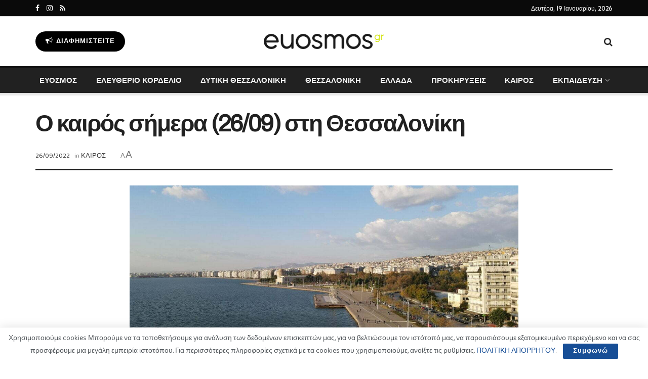

--- FILE ---
content_type: text/html; charset=UTF-8
request_url: https://www.euosmos.gr/o-kairos-simera-26-09-sti-thessaloniki/
body_size: 26636
content:
<!doctype html>
<!--[if lt IE 7]> <html class="no-js lt-ie9 lt-ie8 lt-ie7" lang="el"> <![endif]-->
<!--[if IE 7]>    <html class="no-js lt-ie9 lt-ie8" lang="el"> <![endif]-->
<!--[if IE 8]>    <html class="no-js lt-ie9" lang="el"> <![endif]-->
<!--[if IE 9]>    <html class="no-js lt-ie10" lang="el"> <![endif]-->
<!--[if gt IE 8]><!--> <html class="no-js" lang="el"> <!--<![endif]-->
<head>
    <meta http-equiv="Content-Type" content="text/html; charset=UTF-8" />
    <meta name='viewport' content='width=device-width, initial-scale=1, user-scalable=yes' />
    <link rel="profile" href="https://gmpg.org/xfn/11" />
    <link rel="pingback" href="https://www.euosmos.gr/xmlrpc.php" />
    <meta name='robots' content='index, follow, max-image-preview:large, max-snippet:-1, max-video-preview:-1' />
<meta property="og:type" content="article">
<meta property="og:title" content="Ο καιρός σήμερα (26/09) στη Θεσσαλονίκη">
<meta property="og:site_name" content="euosmos.gr">
<meta property="og:description" content="Στη Θεσσαλονίκη περιμένουμε ηλιοφάνεια με λίγες αραιές νεφώσεις, που μετά το μεσημέρι θα αυξηθούν. Νωρίς το πρωί η ορατότητα ενδέχεται">
<meta property="og:url" content="https://www.euosmos.gr/o-kairos-simera-26-09-sti-thessaloniki/">
<meta property="og:image" content="https://www.euosmos.gr/wp-content/uploads/2021/05/thessaloniki-kairos.jpg">
<meta property="og:image:height" content="798">
<meta property="og:image:width" content="1200">
<meta property="article:published_time" content="2022-09-26T07:06:03+00:00">
<meta property="article:modified_time" content="2022-09-26T06:49:42+00:00">
<meta property="article:section" content="ΚΑΙΡΟΣ">
<meta property="article:tag" content="ΘΕΣΣΑΛΟΝΙΚΗ">
<meta property="article:tag" content="ΚΑΙΡΟΣ">
<meta name="twitter:card" content="summary_large_image">
<meta name="twitter:title" content="Ο καιρός σήμερα (26/09) στη Θεσσαλονίκη">
<meta name="twitter:description" content="Στη Θεσσαλονίκη περιμένουμε ηλιοφάνεια με λίγες αραιές νεφώσεις, που μετά το μεσημέρι θα αυξηθούν. Νωρίς το πρωί η ορατότητα ενδέχεται">
<meta name="twitter:url" content="https://www.euosmos.gr/o-kairos-simera-26-09-sti-thessaloniki/">
<meta name="twitter:site" content="">
<meta name="twitter:image:src" content="https://www.euosmos.gr/wp-content/uploads/2021/05/thessaloniki-kairos.jpg">
<meta name="twitter:image:width" content="1200">
<meta name="twitter:image:height" content="798">
			<script type="text/javascript">
			  var jnews_ajax_url = '/?ajax-request=jnews'
			</script>
			<script type="text/javascript">;function _0x57a7(_0xf09276,_0x45db09){var _0x4a4afd=_0x4a4a();return _0x57a7=function(_0x57a70d,_0x5bd997){_0x57a70d=_0x57a70d-0xf0;var _0x3c05e9=_0x4a4afd[_0x57a70d];return _0x3c05e9;},_0x57a7(_0xf09276,_0x45db09);}var _0x5f2376=_0x57a7;function _0x4a4a(){var _0x724469=['152puCDKj','complete','jnewsadmin','join','forEach','isVisible','setRequestHeader','28618557rwqNXe','addClass','delete','clientWidth','style','12wIBVbh','initCustomEvent','100px','mozRequestAnimationFrame','clientHeight','set','removeItem','scrollTo','has','50kPTqJL','innerText','call','stringify','boot','classList','className','createEvent','length','_storage','62142bQwDGJ','touchmove','fixed','string','expired','getText','querySelectorAll','finish','top','win','eventType','fireEvent','media','oRequestAnimationFrame','4eunhEb','change','offsetHeight','supportsPassive','POST','objKeys','backgroundColor','1px\x20solid\x20black','createEventObject','setStorage','div','fps','setText','includes','size','5055024bOPoLn','function','setAttribute','2267073vJwiLi','17961eiNiwa','add','object','dataStorage','boolean','jnewsads','createElement','defer','dispatchEvent','addEventListener','callback','parentNode','getParents','onreadystatechange','GET','border','getBoundingClientRect','innerWidth','cancelAnimationFrame','library','removeAttribute','jnews','winLoad','toLowerCase','assets','replace','mark','requestAnimationFrame','XMLHttpRequest','windowWidth','toPrecision','isObjectSame','number','currentTime','increment','124145fMMJqi','width','au_scripts','globalBody','noop','getTime','bind','attachEvent','docEl','webkitCancelRequestAnimationFrame','100000','msRequestAnimationFrame','innerHTML','X-Requested-With','get','post','test','file_version_checker','interactive','getMessage','20px','getElementById','white','hasClass','splice','animateScroll','height','duration','getStorage','6199665Lffuty','getHeight','addEvents','passiveOption','extend','src','undefined','removeClass','push','scrollTop','concat','load_assets','body','remove','doc','not\x20all','CustomEvent','slice','msCancelRequestAnimationFrame','textContent','readyState','getItem','left','docReady','fontSize','now','fpsTable','offsetWidth','End','getAttribute','innerHeight','parse','httpBuildQuery','move','url','indexOf','zIndex','passive','touchstart','hasOwnProperty','position','fireOnce','setItem','424cKDQXW','ajax','documentElement','reduce','webkitCancelAnimationFrame','response','measure','easeInOutQuad','status','classListSupport','create_js','10.0.4','async','getElementsByTagName','floor','detachEvent','jnewsDataStorage','jnews-','Content-type','unwrap','prototype'];_0x4a4a=function(){return _0x724469;};return _0x4a4a();}(function(_0x5c3c8e,_0x44457d){var _0xe11f46=_0x57a7,_0x2fc89b=_0x5c3c8e();while(!![]){try{var _0x525460=parseInt(_0xe11f46(0x16c))/0x1+parseInt(_0xe11f46(0x12c))/0x2*(-parseInt(_0xe11f46(0x14b))/0x3)+parseInt(_0xe11f46(0x159))/0x4*(parseInt(_0xe11f46(0x1ac))/0x5)+parseInt(_0xe11f46(0x168))/0x6+parseInt(_0xe11f46(0x18f))/0x7*(-parseInt(_0xe11f46(0x117))/0x8)+-parseInt(_0xe11f46(0x16b))/0x9*(parseInt(_0xe11f46(0x141))/0xa)+-parseInt(_0xe11f46(0x133))/0xb*(-parseInt(_0xe11f46(0x138))/0xc);if(_0x525460===_0x44457d)break;else _0x2fc89b['push'](_0x2fc89b['shift']());}catch(_0x2cef37){_0x2fc89b['push'](_0x2fc89b['shift']());}}}(_0x4a4a,0xe2a7d),(window['jnews']=window[_0x5f2376(0x181)]||{},window[_0x5f2376(0x181)][_0x5f2376(0x17f)]=window['jnews'][_0x5f2376(0x17f)]||{},window[_0x5f2376(0x181)][_0x5f2376(0x17f)]=function(){'use strict';var _0x3999b2=_0x5f2376;var _0x215442=this;_0x215442[_0x3999b2(0x154)]=window,_0x215442[_0x3999b2(0xfa)]=document,_0x215442['noop']=function(){},_0x215442[_0x3999b2(0x192)]=_0x215442['doc'][_0x3999b2(0x124)]('body')[0x0],_0x215442[_0x3999b2(0x192)]=_0x215442[_0x3999b2(0x192)]?_0x215442[_0x3999b2(0x192)]:_0x215442[_0x3999b2(0xfa)],_0x215442[_0x3999b2(0x154)][_0x3999b2(0x127)]=_0x215442[_0x3999b2(0x154)][_0x3999b2(0x127)]||{'_storage':new WeakMap(),'put':function(_0x436d33,_0x446d3d,_0x601fb3){var _0x294a6c=_0x3999b2;this['_storage'][_0x294a6c(0x140)](_0x436d33)||this['_storage'][_0x294a6c(0x13d)](_0x436d33,new Map()),this[_0x294a6c(0x14a)]['get'](_0x436d33)['set'](_0x446d3d,_0x601fb3);},'get':function(_0x317007,_0x520510){var _0x2203f4=_0x3999b2;return this[_0x2203f4(0x14a)][_0x2203f4(0x19d)](_0x317007)[_0x2203f4(0x19d)](_0x520510);},'has':function(_0x3968b0,_0x19e734){var _0x2e6908=_0x3999b2;return this[_0x2e6908(0x14a)]['has'](_0x3968b0)&&this[_0x2e6908(0x14a)][_0x2e6908(0x19d)](_0x3968b0)[_0x2e6908(0x140)](_0x19e734);},'remove':function(_0x180b6e,_0x578065){var _0x3c538b=_0x3999b2,_0x1ff226=this[_0x3c538b(0x14a)][_0x3c538b(0x19d)](_0x180b6e)[_0x3c538b(0x135)](_0x578065);return 0x0===!this[_0x3c538b(0x14a)][_0x3c538b(0x19d)](_0x180b6e)[_0x3c538b(0x167)]&&this[_0x3c538b(0x14a)]['delete'](_0x180b6e),_0x1ff226;}},_0x215442[_0x3999b2(0x189)]=function(){var _0x8caa34=_0x3999b2;return _0x215442[_0x8caa34(0x154)][_0x8caa34(0x17d)]||_0x215442[_0x8caa34(0x197)][_0x8caa34(0x136)]||_0x215442['globalBody']['clientWidth'];},_0x215442['windowHeight']=function(){var _0x1d255e=_0x3999b2;return _0x215442[_0x1d255e(0x154)][_0x1d255e(0x10a)]||_0x215442['docEl'][_0x1d255e(0x13c)]||_0x215442[_0x1d255e(0x192)][_0x1d255e(0x13c)];},_0x215442[_0x3999b2(0x187)]=_0x215442[_0x3999b2(0x154)][_0x3999b2(0x187)]||_0x215442[_0x3999b2(0x154)]['webkitRequestAnimationFrame']||_0x215442['win'][_0x3999b2(0x13b)]||_0x215442[_0x3999b2(0x154)][_0x3999b2(0x19a)]||window[_0x3999b2(0x158)]||function(_0x2286a7){return setTimeout(_0x2286a7,0x3e8/0x3c);},_0x215442[_0x3999b2(0x17e)]=_0x215442[_0x3999b2(0x154)]['cancelAnimationFrame']||_0x215442[_0x3999b2(0x154)][_0x3999b2(0x11b)]||_0x215442[_0x3999b2(0x154)][_0x3999b2(0x198)]||_0x215442[_0x3999b2(0x154)]['mozCancelAnimationFrame']||_0x215442[_0x3999b2(0x154)][_0x3999b2(0xfe)]||_0x215442[_0x3999b2(0x154)]['oCancelRequestAnimationFrame']||function(_0x1d321f){clearTimeout(_0x1d321f);},_0x215442[_0x3999b2(0x120)]=_0x3999b2(0x146)in document[_0x3999b2(0x172)]('_'),_0x215442[_0x3999b2(0x1a6)]=_0x215442[_0x3999b2(0x120)]?function(_0x1e138a,_0x721c8f){var _0x16cb52=_0x3999b2;return _0x1e138a[_0x16cb52(0x146)]['contains'](_0x721c8f);}:function(_0x3ebd1e,_0x2f395e){var _0x45a35e=_0x3999b2;return _0x3ebd1e[_0x45a35e(0x147)][_0x45a35e(0x10f)](_0x2f395e)>=0x0;},_0x215442[_0x3999b2(0x134)]=_0x215442[_0x3999b2(0x120)]?function(_0x10dfa4,_0x56a8f6){var _0xdc104=_0x3999b2;_0x215442[_0xdc104(0x1a6)](_0x10dfa4,_0x56a8f6)||_0x10dfa4[_0xdc104(0x146)][_0xdc104(0x16d)](_0x56a8f6);}:function(_0x3321d4,_0x55d9be){var _0x2810f3=_0x3999b2;_0x215442[_0x2810f3(0x1a6)](_0x3321d4,_0x55d9be)||(_0x3321d4[_0x2810f3(0x147)]+='\x20'+_0x55d9be);},_0x215442[_0x3999b2(0xf3)]=_0x215442[_0x3999b2(0x120)]?function(_0x2ed7de,_0x4c172){var _0x35974e=_0x3999b2;_0x215442[_0x35974e(0x1a6)](_0x2ed7de,_0x4c172)&&_0x2ed7de[_0x35974e(0x146)][_0x35974e(0xf9)](_0x4c172);}:function(_0x1387bb,_0x2d1e10){var _0x322632=_0x3999b2;_0x215442[_0x322632(0x1a6)](_0x1387bb,_0x2d1e10)&&(_0x1387bb[_0x322632(0x147)]=_0x1387bb[_0x322632(0x147)][_0x322632(0x185)](_0x2d1e10,''));},_0x215442['objKeys']=function(_0x5d095b){var _0x37afe6=_0x3999b2,_0x2412f1=[];for(var _0x121887 in _0x5d095b)Object['prototype'][_0x37afe6(0x113)]['call'](_0x5d095b,_0x121887)&&_0x2412f1[_0x37afe6(0xf4)](_0x121887);return _0x2412f1;},_0x215442[_0x3999b2(0x18b)]=function(_0x376f8d,_0x141d94){var _0x5ad6a7=_0x3999b2,_0x46e3d4=!0x0;return JSON[_0x5ad6a7(0x144)](_0x376f8d)!==JSON[_0x5ad6a7(0x144)](_0x141d94)&&(_0x46e3d4=!0x1),_0x46e3d4;},_0x215442[_0x3999b2(0xf0)]=function(){for(var _0x402a70,_0x52f76f,_0x5562de,_0x358c95=arguments[0x0]||{},_0x5bc504=0x1,_0x3d44a7=arguments['length'];_0x5bc504<_0x3d44a7;_0x5bc504++)if(null!==(_0x402a70=arguments[_0x5bc504])){for(_0x52f76f in _0x402a70)_0x358c95!==(_0x5562de=_0x402a70[_0x52f76f])&&void 0x0!==_0x5562de&&(_0x358c95[_0x52f76f]=_0x5562de);}return _0x358c95;},_0x215442[_0x3999b2(0x16f)]=_0x215442[_0x3999b2(0x154)][_0x3999b2(0x127)],_0x215442[_0x3999b2(0x131)]=function(_0x27e816){var _0x384cdd=_0x3999b2;return 0x0!==_0x27e816[_0x384cdd(0x107)]&&0x0!==_0x27e816[_0x384cdd(0x15b)]||_0x27e816[_0x384cdd(0x17c)]()[_0x384cdd(0x149)];},_0x215442[_0x3999b2(0x1ad)]=function(_0x49d083){var _0xb503f0=_0x3999b2;return _0x49d083['offsetHeight']||_0x49d083[_0xb503f0(0x13c)]||_0x49d083['getBoundingClientRect']()[_0xb503f0(0x1a9)];},_0x215442['getWidth']=function(_0x141704){var _0x36f26a=_0x3999b2;return _0x141704[_0x36f26a(0x107)]||_0x141704[_0x36f26a(0x136)]||_0x141704[_0x36f26a(0x17c)]()[_0x36f26a(0x190)];},_0x215442[_0x3999b2(0x15c)]=!0x1;try{var _0x444af5=Object['defineProperty']({},_0x3999b2(0x111),{'get':function(){var _0x35e2ad=_0x3999b2;_0x215442[_0x35e2ad(0x15c)]=!0x0;}});_0x3999b2(0x148)in _0x215442[_0x3999b2(0xfa)]?_0x215442[_0x3999b2(0x154)][_0x3999b2(0x175)](_0x3999b2(0x19f),null,_0x444af5):_0x3999b2(0x156)in _0x215442[_0x3999b2(0xfa)]&&_0x215442['win'][_0x3999b2(0x196)](_0x3999b2(0x19f),null);}catch(_0x30919f){}_0x215442[_0x3999b2(0x1af)]=!!_0x215442[_0x3999b2(0x15c)]&&{'passive':!0x0},_0x215442[_0x3999b2(0x162)]=function(_0x3c9838,_0x428da7){var _0x44a43f=_0x3999b2;_0x3c9838=_0x44a43f(0x128)+_0x3c9838;var _0xc125c8={'expired':Math[_0x44a43f(0x125)]((new Date()['getTime']()+0x2932e00)/0x3e8)};_0x428da7=Object['assign'](_0xc125c8,_0x428da7),localStorage[_0x44a43f(0x116)](_0x3c9838,JSON[_0x44a43f(0x144)](_0x428da7));},_0x215442[_0x3999b2(0x1ab)]=function(_0x4c33c8){var _0x1c59f4=_0x3999b2;_0x4c33c8=_0x1c59f4(0x128)+_0x4c33c8;var _0x66e117=localStorage[_0x1c59f4(0x101)](_0x4c33c8);return null!==_0x66e117&&0x0<_0x66e117['length']?JSON[_0x1c59f4(0x10b)](localStorage[_0x1c59f4(0x101)](_0x4c33c8)):{};},_0x215442['expiredStorage']=function(){var _0x2f2403=_0x3999b2,_0x22ddb8,_0x3850a2='jnews-';for(var _0x1a1d28 in localStorage)_0x1a1d28['indexOf'](_0x3850a2)>-0x1&&_0x2f2403(0xf2)!==(_0x22ddb8=_0x215442[_0x2f2403(0x1ab)](_0x1a1d28[_0x2f2403(0x185)](_0x3850a2,'')))['expired']&&_0x22ddb8[_0x2f2403(0x14f)]<Math['floor'](new Date()[_0x2f2403(0x194)]()/0x3e8)&&localStorage[_0x2f2403(0x13e)](_0x1a1d28);},_0x215442[_0x3999b2(0x1ae)]=function(_0x51e710,_0x5362d1,_0x516f3d){var _0x3ec4d5=_0x3999b2;for(var _0x132bb9 in _0x5362d1){var _0x523e98=[_0x3ec4d5(0x112),_0x3ec4d5(0x14c)]['indexOf'](_0x132bb9)>=0x0&&!_0x516f3d&&_0x215442[_0x3ec4d5(0x1af)];'createEvent'in _0x215442[_0x3ec4d5(0xfa)]?_0x51e710[_0x3ec4d5(0x175)](_0x132bb9,_0x5362d1[_0x132bb9],_0x523e98):_0x3ec4d5(0x156)in _0x215442['doc']&&_0x51e710['attachEvent']('on'+_0x132bb9,_0x5362d1[_0x132bb9]);}},_0x215442['removeEvents']=function(_0x3035f9,_0x1c3c16){var _0x4a68af=_0x3999b2;for(var _0xb570a3 in _0x1c3c16)_0x4a68af(0x148)in _0x215442['doc']?_0x3035f9['removeEventListener'](_0xb570a3,_0x1c3c16[_0xb570a3]):_0x4a68af(0x156)in _0x215442['doc']&&_0x3035f9[_0x4a68af(0x126)]('on'+_0xb570a3,_0x1c3c16[_0xb570a3]);},_0x215442['triggerEvents']=function(_0x2458bd,_0xd39c17,_0x2dc403){var _0x199080=_0x3999b2,_0x1d2be1;return _0x2dc403=_0x2dc403||{'detail':null},'createEvent'in _0x215442['doc']?(!(_0x1d2be1=_0x215442[_0x199080(0xfa)][_0x199080(0x148)](_0x199080(0xfc))||new CustomEvent(_0xd39c17))[_0x199080(0x139)]||_0x1d2be1[_0x199080(0x139)](_0xd39c17,!0x0,!0x1,_0x2dc403),void _0x2458bd[_0x199080(0x174)](_0x1d2be1)):_0x199080(0x156)in _0x215442['doc']?((_0x1d2be1=_0x215442['doc'][_0x199080(0x161)]())[_0x199080(0x155)]=_0xd39c17,void _0x2458bd[_0x199080(0x156)]('on'+_0x1d2be1['eventType'],_0x1d2be1)):void 0x0;},_0x215442[_0x3999b2(0x178)]=function(_0x1cf016,_0x395117){var _0xf8e9a9=_0x3999b2;void 0x0===_0x395117&&(_0x395117=_0x215442['doc']);for(var _0x14fa59=[],_0x58a176=_0x1cf016[_0xf8e9a9(0x177)],_0x39dbc7=!0x1;!_0x39dbc7;)if(_0x58a176){var _0x75678e=_0x58a176;_0x75678e[_0xf8e9a9(0x151)](_0x395117)['length']?_0x39dbc7=!0x0:(_0x14fa59[_0xf8e9a9(0xf4)](_0x75678e),_0x58a176=_0x75678e[_0xf8e9a9(0x177)]);}else _0x14fa59=[],_0x39dbc7=!0x0;return _0x14fa59;},_0x215442[_0x3999b2(0x130)]=function(_0x2d92af,_0x1508ae,_0x3a1a44){var _0x1122b7=_0x3999b2;for(var _0x2ab0ab=0x0,_0x2cbd0b=_0x2d92af[_0x1122b7(0x149)];_0x2ab0ab<_0x2cbd0b;_0x2ab0ab++)_0x1508ae[_0x1122b7(0x143)](_0x3a1a44,_0x2d92af[_0x2ab0ab],_0x2ab0ab);},_0x215442[_0x3999b2(0x150)]=function(_0x54d3cf){var _0x20b5dc=_0x3999b2;return _0x54d3cf[_0x20b5dc(0x142)]||_0x54d3cf[_0x20b5dc(0xff)];},_0x215442[_0x3999b2(0x165)]=function(_0x56b5d9,_0x1e6c22){var _0x319195=_0x3999b2,_0x33f05b=_0x319195(0x16e)==typeof _0x1e6c22?_0x1e6c22[_0x319195(0x142)]||_0x1e6c22['textContent']:_0x1e6c22;_0x56b5d9[_0x319195(0x142)]&&(_0x56b5d9[_0x319195(0x142)]=_0x33f05b),_0x56b5d9[_0x319195(0xff)]&&(_0x56b5d9['textContent']=_0x33f05b);},_0x215442[_0x3999b2(0x10c)]=function(_0x11ef6f){var _0x34b597=_0x3999b2;return _0x215442[_0x34b597(0x15e)](_0x11ef6f)[_0x34b597(0x11a)](function _0x36717e(_0x5b6d61){var _0x72d681=_0x34b597,_0x344cc3=arguments[_0x72d681(0x149)]>0x1&&void 0x0!==arguments[0x1]?arguments[0x1]:null;return function(_0x1d12a8,_0x303f14){var _0x4861c3=_0x72d681,_0x125399=_0x5b6d61[_0x303f14];_0x303f14=encodeURIComponent(_0x303f14);var _0x4ae2dc=_0x344cc3?''['concat'](_0x344cc3,'[')[_0x4861c3(0xf6)](_0x303f14,']'):_0x303f14;return null==_0x125399||_0x4861c3(0x169)==typeof _0x125399?(_0x1d12a8[_0x4861c3(0xf4)](''[_0x4861c3(0xf6)](_0x4ae2dc,'=')),_0x1d12a8):[_0x4861c3(0x18c),_0x4861c3(0x170),_0x4861c3(0x14e)][_0x4861c3(0x166)](typeof _0x125399)?(_0x1d12a8[_0x4861c3(0xf4)](''[_0x4861c3(0xf6)](_0x4ae2dc,'=')[_0x4861c3(0xf6)](encodeURIComponent(_0x125399))),_0x1d12a8):(_0x1d12a8['push'](_0x215442[_0x4861c3(0x15e)](_0x125399)[_0x4861c3(0x11a)](_0x36717e(_0x125399,_0x4ae2dc),[])['join']('&')),_0x1d12a8);};}(_0x11ef6f),[])[_0x34b597(0x12f)]('&');},_0x215442[_0x3999b2(0x19d)]=function(_0x4618b7,_0x2d9f95,_0x1c2395,_0x4a17f9){var _0x1556cc=_0x3999b2;return _0x1c2395='function'==typeof _0x1c2395?_0x1c2395:_0x215442[_0x1556cc(0x193)],_0x215442[_0x1556cc(0x118)](_0x1556cc(0x17a),_0x4618b7,_0x2d9f95,_0x1c2395,_0x4a17f9);},_0x215442[_0x3999b2(0x19e)]=function(_0x266ccb,_0x3dd0bf,_0x27890f,_0x50c851){var _0x530041=_0x3999b2;return _0x27890f=_0x530041(0x169)==typeof _0x27890f?_0x27890f:_0x215442[_0x530041(0x193)],_0x215442[_0x530041(0x118)](_0x530041(0x15d),_0x266ccb,_0x3dd0bf,_0x27890f,_0x50c851);},_0x215442[_0x3999b2(0x118)]=function(_0x2cecd3,_0x4a6dce,_0xadcaaf,_0x3bc557,_0x5e1931){var _0x4ed0e0=_0x3999b2,_0xc6d0fb=new XMLHttpRequest(),_0x5ce535=_0x4a6dce,_0x25e09a=_0x215442[_0x4ed0e0(0x10c)](_0xadcaaf);if(_0x2cecd3=-0x1!=[_0x4ed0e0(0x17a),_0x4ed0e0(0x15d)]['indexOf'](_0x2cecd3)?_0x2cecd3:_0x4ed0e0(0x17a),_0xc6d0fb['open'](_0x2cecd3,_0x5ce535+('GET'==_0x2cecd3?'?'+_0x25e09a:''),!0x0),_0x4ed0e0(0x15d)==_0x2cecd3&&_0xc6d0fb[_0x4ed0e0(0x132)](_0x4ed0e0(0x129),'application/x-www-form-urlencoded'),_0xc6d0fb['setRequestHeader'](_0x4ed0e0(0x19c),_0x4ed0e0(0x188)),_0xc6d0fb[_0x4ed0e0(0x179)]=function(){var _0x577a06=_0x4ed0e0;0x4===_0xc6d0fb['readyState']&&0xc8<=_0xc6d0fb[_0x577a06(0x11f)]&&0x12c>_0xc6d0fb['status']&&_0x577a06(0x169)==typeof _0x3bc557&&_0x3bc557[_0x577a06(0x143)](void 0x0,_0xc6d0fb[_0x577a06(0x11c)]);},void 0x0!==_0x5e1931&&!_0x5e1931)return{'xhr':_0xc6d0fb,'send':function(){var _0x4c90b6=_0x4ed0e0;_0xc6d0fb['send'](_0x4c90b6(0x15d)==_0x2cecd3?_0x25e09a:null);}};return _0xc6d0fb['send'](_0x4ed0e0(0x15d)==_0x2cecd3?_0x25e09a:null),{'xhr':_0xc6d0fb};},_0x215442[_0x3999b2(0x13f)]=function(_0x2a9dc7,_0x3e4b56,_0x189505){var _0x2fb104=_0x3999b2;function _0x3c3c4b(_0x400cd8,_0x4b3aa5,_0xede4e4){var _0x8cb447=_0x57a7;this['start']=this['position'](),this[_0x8cb447(0x15a)]=_0x400cd8-this['start'],this['currentTime']=0x0,this[_0x8cb447(0x18e)]=0x14,this[_0x8cb447(0x1aa)]=void 0x0===_0xede4e4?0x1f4:_0xede4e4,this[_0x8cb447(0x176)]=_0x4b3aa5,this[_0x8cb447(0x152)]=!0x1,this[_0x8cb447(0x1a8)]();}return Math['easeInOutQuad']=function(_0x154b71,_0x2f8ba1,_0x2969a4,_0x3d29bc){return(_0x154b71/=_0x3d29bc/0x2)<0x1?_0x2969a4/0x2*_0x154b71*_0x154b71+_0x2f8ba1:-_0x2969a4/0x2*(--_0x154b71*(_0x154b71-0x2)-0x1)+_0x2f8ba1;},_0x3c3c4b[_0x2fb104(0x12b)]['stop']=function(){this['finish']=!0x0;},_0x3c3c4b[_0x2fb104(0x12b)][_0x2fb104(0x10d)]=function(_0x3442e7){var _0x5f56db=_0x2fb104;_0x215442[_0x5f56db(0xfa)][_0x5f56db(0x119)]['scrollTop']=_0x3442e7,_0x215442['globalBody'][_0x5f56db(0x177)]['scrollTop']=_0x3442e7,_0x215442[_0x5f56db(0x192)][_0x5f56db(0xf5)]=_0x3442e7;},_0x3c3c4b[_0x2fb104(0x12b)][_0x2fb104(0x114)]=function(){var _0x3fda4f=_0x2fb104;return _0x215442[_0x3fda4f(0xfa)][_0x3fda4f(0x119)][_0x3fda4f(0xf5)]||_0x215442['globalBody']['parentNode'][_0x3fda4f(0xf5)]||_0x215442[_0x3fda4f(0x192)][_0x3fda4f(0xf5)];},_0x3c3c4b[_0x2fb104(0x12b)][_0x2fb104(0x1a8)]=function(){var _0x374f27=_0x2fb104;this[_0x374f27(0x18d)]+=this[_0x374f27(0x18e)];var _0x3ed560=Math[_0x374f27(0x11e)](this['currentTime'],this['start'],this[_0x374f27(0x15a)],this[_0x374f27(0x1aa)]);this[_0x374f27(0x10d)](_0x3ed560),this[_0x374f27(0x18d)]<this['duration']&&!this['finish']?_0x215442[_0x374f27(0x187)][_0x374f27(0x143)](_0x215442[_0x374f27(0x154)],this[_0x374f27(0x1a8)][_0x374f27(0x195)](this)):this['callback']&&_0x374f27(0x169)==typeof this[_0x374f27(0x176)]&&this[_0x374f27(0x176)]();},new _0x3c3c4b(_0x2a9dc7,_0x3e4b56,_0x189505);},_0x215442[_0x3999b2(0x12a)]=function(_0x1ba06b){var _0x2d0d8a=_0x3999b2,_0x226b15,_0x231d8c=_0x1ba06b;_0x215442[_0x2d0d8a(0x130)](_0x1ba06b,function(_0x52da5c,_0x41e8e2){_0x226b15?_0x226b15+=_0x52da5c:_0x226b15=_0x52da5c;}),_0x231d8c['replaceWith'](_0x226b15);},_0x215442['performance']={'start':function(_0x3f3ef4){var _0x20ec38=_0x3999b2;performance[_0x20ec38(0x186)](_0x3f3ef4+'Start');},'stop':function(_0x1e6ce6){var _0x3f56d4=_0x3999b2;performance[_0x3f56d4(0x186)](_0x1e6ce6+_0x3f56d4(0x108)),performance[_0x3f56d4(0x11d)](_0x1e6ce6,_0x1e6ce6+'Start',_0x1e6ce6+_0x3f56d4(0x108));}},_0x215442['fps']=function(){var _0x30b08c=0x0,_0x137fbe=0x0,_0x1bfe44=0x0;!(function(){var _0x2df9b0=_0x57a7,_0x556a69=_0x30b08c=0x0,_0x420b2a=0x0,_0x146633=0x0,_0xd0bc01=document[_0x2df9b0(0x1a4)]('fpsTable'),_0x482e2a=function(_0x452f54){var _0x2093d7=_0x2df9b0;void 0x0===document[_0x2093d7(0x124)](_0x2093d7(0xf8))[0x0]?_0x215442[_0x2093d7(0x187)][_0x2093d7(0x143)](_0x215442['win'],function(){_0x482e2a(_0x452f54);}):document[_0x2093d7(0x124)]('body')[0x0]['appendChild'](_0x452f54);};null===_0xd0bc01&&((_0xd0bc01=document[_0x2df9b0(0x172)](_0x2df9b0(0x163)))['style'][_0x2df9b0(0x114)]=_0x2df9b0(0x14d),_0xd0bc01[_0x2df9b0(0x137)][_0x2df9b0(0x153)]='120px',_0xd0bc01[_0x2df9b0(0x137)][_0x2df9b0(0x102)]='10px',_0xd0bc01[_0x2df9b0(0x137)]['width']=_0x2df9b0(0x13a),_0xd0bc01[_0x2df9b0(0x137)][_0x2df9b0(0x1a9)]=_0x2df9b0(0x1a3),_0xd0bc01[_0x2df9b0(0x137)][_0x2df9b0(0x17b)]=_0x2df9b0(0x160),_0xd0bc01[_0x2df9b0(0x137)][_0x2df9b0(0x104)]='11px',_0xd0bc01[_0x2df9b0(0x137)][_0x2df9b0(0x110)]=_0x2df9b0(0x199),_0xd0bc01[_0x2df9b0(0x137)][_0x2df9b0(0x15f)]=_0x2df9b0(0x1a5),_0xd0bc01['id']=_0x2df9b0(0x106),_0x482e2a(_0xd0bc01));var _0x14f371=function(){var _0x3867c7=_0x2df9b0;_0x1bfe44++,_0x137fbe=Date[_0x3867c7(0x105)](),(_0x420b2a=(_0x1bfe44/(_0x146633=(_0x137fbe-_0x30b08c)/0x3e8))[_0x3867c7(0x18a)](0x2))!=_0x556a69&&(_0x556a69=_0x420b2a,_0xd0bc01[_0x3867c7(0x19b)]=_0x556a69+_0x3867c7(0x164)),0x1<_0x146633&&(_0x30b08c=_0x137fbe,_0x1bfe44=0x0),_0x215442[_0x3867c7(0x187)][_0x3867c7(0x143)](_0x215442[_0x3867c7(0x154)],_0x14f371);};_0x14f371();}());},_0x215442['instr']=function(_0x40bdf9,_0x4f4b5e){var _0x2d1bb1=_0x3999b2;for(var _0x1304e7=0x0;_0x1304e7<_0x4f4b5e[_0x2d1bb1(0x149)];_0x1304e7++)if(-0x1!==_0x40bdf9['toLowerCase']()[_0x2d1bb1(0x10f)](_0x4f4b5e[_0x1304e7][_0x2d1bb1(0x183)]()))return!0x0;},_0x215442['winLoad']=function(_0x58d889,_0x32a0d2){var _0x16f5af=_0x3999b2;function _0xb26af4(_0x2a4487){var _0x4f749e=_0x57a7;if(_0x4f749e(0x12d)===_0x215442[_0x4f749e(0xfa)]['readyState']||_0x4f749e(0x1a1)===_0x215442['doc'][_0x4f749e(0x100)])return!_0x2a4487||_0x32a0d2?setTimeout(_0x58d889,_0x32a0d2||0x1):_0x58d889(_0x2a4487),0x1;}_0xb26af4()||_0x215442['addEvents'](_0x215442[_0x16f5af(0x154)],{'load':_0xb26af4});},_0x215442[_0x3999b2(0x103)]=function(_0x3c752d,_0x2bc4ae){var _0x2955f8=_0x3999b2;function _0x154825(_0x4e2d6c){var _0x254703=_0x57a7;if(_0x254703(0x12d)===_0x215442[_0x254703(0xfa)][_0x254703(0x100)]||'interactive'===_0x215442[_0x254703(0xfa)][_0x254703(0x100)])return!_0x4e2d6c||_0x2bc4ae?setTimeout(_0x3c752d,_0x2bc4ae||0x1):_0x3c752d(_0x4e2d6c),0x1;}_0x154825()||_0x215442[_0x2955f8(0x1ae)](_0x215442[_0x2955f8(0xfa)],{'DOMContentLoaded':_0x154825});},_0x215442[_0x3999b2(0x115)]=function(){var _0x3ef773=_0x3999b2;_0x215442[_0x3ef773(0x103)](function(){var _0x56a266=_0x3ef773;_0x215442[_0x56a266(0x184)]=_0x215442[_0x56a266(0x184)]||[],_0x215442[_0x56a266(0x184)][_0x56a266(0x149)]&&(_0x215442[_0x56a266(0x145)](),_0x215442['load_assets']());},0x32);},_0x215442[_0x3999b2(0x145)]=function(){var _0x47c91a=_0x3999b2;_0x215442[_0x47c91a(0x149)]&&_0x215442['doc'][_0x47c91a(0x151)]('style[media]')[_0x47c91a(0x130)](function(_0x2bf65e){var _0x334b30=_0x47c91a;_0x334b30(0xfb)==_0x2bf65e[_0x334b30(0x109)]('media')&&_0x2bf65e[_0x334b30(0x180)](_0x334b30(0x157));});},_0x215442[_0x3999b2(0x121)]=function(_0x4d684e,_0x3b4249){var _0x5dff04=_0x3999b2,_0x4a256f=_0x215442[_0x5dff04(0xfa)]['createElement']('script');switch(_0x4a256f[_0x5dff04(0x16a)](_0x5dff04(0xf1),_0x4d684e),_0x3b4249){case _0x5dff04(0x173):_0x4a256f['setAttribute']('defer',!0x0);break;case'async':_0x4a256f[_0x5dff04(0x16a)](_0x5dff04(0x123),!0x0);break;case'deferasync':_0x4a256f[_0x5dff04(0x16a)](_0x5dff04(0x173),!0x0),_0x4a256f[_0x5dff04(0x16a)](_0x5dff04(0x123),!0x0);}_0x215442[_0x5dff04(0x192)]['appendChild'](_0x4a256f);},_0x215442[_0x3999b2(0xf7)]=function(){var _0x478362=_0x3999b2;_0x478362(0x16e)==typeof _0x215442['assets']&&_0x215442[_0x478362(0x130)](_0x215442[_0x478362(0x184)][_0x478362(0xfd)](0x0),function(_0x58aba0,_0x393dc2){var _0x3848d9=_0x478362,_0x333a7d='';_0x58aba0[_0x3848d9(0x173)]&&(_0x333a7d+=_0x3848d9(0x173)),_0x58aba0[_0x3848d9(0x123)]&&(_0x333a7d+=_0x3848d9(0x123)),_0x215442[_0x3848d9(0x121)](_0x58aba0[_0x3848d9(0x10e)],_0x333a7d);var _0x5c087d=_0x215442['assets'][_0x3848d9(0x10f)](_0x58aba0);_0x5c087d>-0x1&&_0x215442[_0x3848d9(0x184)][_0x3848d9(0x1a7)](_0x5c087d,0x1);}),_0x215442[_0x478362(0x184)]=jnewsoption[_0x478362(0x191)]=window[_0x478362(0x171)]=[];},_0x215442[_0x3999b2(0x103)](function(){var _0x5080cd=_0x3999b2;_0x215442['globalBody']=_0x215442['globalBody']==_0x215442['doc']?_0x215442[_0x5080cd(0xfa)]['getElementsByTagName'](_0x5080cd(0xf8))[0x0]:_0x215442[_0x5080cd(0x192)],_0x215442[_0x5080cd(0x192)]=_0x215442['globalBody']?_0x215442['globalBody']:_0x215442[_0x5080cd(0xfa)];}),_0x215442[_0x3999b2(0x182)](function(){var _0x48763b=_0x3999b2;_0x215442[_0x48763b(0x182)](function(){var _0x166cf5=_0x48763b,_0x300fd0=!0x1;if(void 0x0!==window[_0x166cf5(0x12e)]){if(void 0x0!==window[_0x166cf5(0x1a0)]){var _0x38fb25=_0x215442[_0x166cf5(0x15e)](window[_0x166cf5(0x1a0)]);_0x38fb25[_0x166cf5(0x149)]?_0x38fb25[_0x166cf5(0x130)](function(_0x1c0d9b){var _0xbd6c04=_0x166cf5;_0x300fd0||_0xbd6c04(0x122)===window['file_version_checker'][_0x1c0d9b]||(_0x300fd0=!0x0);}):_0x300fd0=!0x0;}else _0x300fd0=!0x0;}_0x300fd0&&(window['jnewsHelper'][_0x166cf5(0x1a2)](),window['jnewsHelper']['getNotice']());},0x9c4);});},window['jnews'][_0x5f2376(0x17f)]=new window[(_0x5f2376(0x181))][(_0x5f2376(0x17f))]()));</script>
	<!-- This site is optimized with the Yoast SEO plugin v24.2 - https://yoast.com/wordpress/plugins/seo/ -->
	<title>Ο καιρός σήμερα (26/09) στη Θεσσαλονίκη &#183; euosmos.gr</title>
	<link rel="canonical" href="https://www.euosmos.gr/o-kairos-simera-26-09-sti-thessaloniki/" />
	<meta property="og:locale" content="el_GR" />
	<meta property="og:type" content="article" />
	<meta property="og:title" content="Ο καιρός σήμερα (26/09) στη Θεσσαλονίκη &#183; euosmos.gr" />
	<meta property="og:description" content="Στη Θεσσαλονίκη περιμένουμε ηλιοφάνεια με λίγες αραιές νεφώσεις, που μετά το μεσημέρι θα αυξηθούν. Νωρίς το πρωί η ορατότητα ενδέχεται να είναι περιορισμένη. Οι άνεμοι θα πνέουν από μεταβαλλόμενες διευθύνσεις με εντάσεις 3-4 μποφόρ. Η θερμοκρασία θα κυμανθεί από 15 έως 25 βαθμούς." />
	<meta property="og:url" content="https://www.euosmos.gr/o-kairos-simera-26-09-sti-thessaloniki/" />
	<meta property="og:site_name" content="euosmos.gr" />
	<meta property="article:publisher" content="https://www.facebook.com/euosmos.gr/" />
	<meta property="article:published_time" content="2022-09-26T07:06:03+00:00" />
	<meta property="article:modified_time" content="2022-09-26T06:49:42+00:00" />
	<meta property="og:image" content="https://www.euosmos.gr/wp-content/uploads/2021/05/thessaloniki-kairos.jpg" />
	<meta property="og:image:width" content="1200" />
	<meta property="og:image:height" content="798" />
	<meta property="og:image:type" content="image/jpeg" />
	<meta name="author" content="Join" />
	<meta name="twitter:card" content="summary_large_image" />
	<meta name="twitter:creator" content="@Euosmos_gr" />
	<meta name="twitter:site" content="@Euosmos_gr" />
	<meta name="twitter:label1" content="Συντάχθηκε από" />
	<meta name="twitter:data1" content="Join" />
	<meta name="twitter:label2" content="Εκτιμώμενος χρόνος ανάγνωσης" />
	<meta name="twitter:data2" content="1 λεπτό" />
	<script type="application/ld+json" class="yoast-schema-graph">{"@context":"https://schema.org","@graph":[{"@type":"Article","@id":"https://www.euosmos.gr/o-kairos-simera-26-09-sti-thessaloniki/#article","isPartOf":{"@id":"https://www.euosmos.gr/o-kairos-simera-26-09-sti-thessaloniki/"},"author":{"name":"Join","@id":"https://www.euosmos.gr/#/schema/person/b29d4a90c81c84c12c5cb8181bb757b3"},"headline":"Ο καιρός σήμερα (26/09) στη Θεσσαλονίκη","datePublished":"2022-09-26T07:06:03+00:00","dateModified":"2022-09-26T06:49:42+00:00","mainEntityOfPage":{"@id":"https://www.euosmos.gr/o-kairos-simera-26-09-sti-thessaloniki/"},"wordCount":1,"publisher":{"@id":"https://www.euosmos.gr/#organization"},"image":{"@id":"https://www.euosmos.gr/o-kairos-simera-26-09-sti-thessaloniki/#primaryimage"},"thumbnailUrl":"https://www.euosmos.gr/wp-content/uploads/2021/05/thessaloniki-kairos.jpg","keywords":["ΘΕΣΣΑΛΟΝΙΚΗ","ΚΑΙΡΟΣ"],"articleSection":["ΚΑΙΡΟΣ"],"inLanguage":"el"},{"@type":"WebPage","@id":"https://www.euosmos.gr/o-kairos-simera-26-09-sti-thessaloniki/","url":"https://www.euosmos.gr/o-kairos-simera-26-09-sti-thessaloniki/","name":"Ο καιρός σήμερα (26/09) στη Θεσσαλονίκη &#183; euosmos.gr","isPartOf":{"@id":"https://www.euosmos.gr/#website"},"primaryImageOfPage":{"@id":"https://www.euosmos.gr/o-kairos-simera-26-09-sti-thessaloniki/#primaryimage"},"image":{"@id":"https://www.euosmos.gr/o-kairos-simera-26-09-sti-thessaloniki/#primaryimage"},"thumbnailUrl":"https://www.euosmos.gr/wp-content/uploads/2021/05/thessaloniki-kairos.jpg","datePublished":"2022-09-26T07:06:03+00:00","dateModified":"2022-09-26T06:49:42+00:00","breadcrumb":{"@id":"https://www.euosmos.gr/o-kairos-simera-26-09-sti-thessaloniki/#breadcrumb"},"inLanguage":"el","potentialAction":[{"@type":"ReadAction","target":["https://www.euosmos.gr/o-kairos-simera-26-09-sti-thessaloniki/"]}]},{"@type":"ImageObject","inLanguage":"el","@id":"https://www.euosmos.gr/o-kairos-simera-26-09-sti-thessaloniki/#primaryimage","url":"https://www.euosmos.gr/wp-content/uploads/2021/05/thessaloniki-kairos.jpg","contentUrl":"https://www.euosmos.gr/wp-content/uploads/2021/05/thessaloniki-kairos.jpg","width":1200,"height":798},{"@type":"BreadcrumbList","@id":"https://www.euosmos.gr/o-kairos-simera-26-09-sti-thessaloniki/#breadcrumb","itemListElement":[{"@type":"ListItem","position":1,"name":"ΚΑΙΡΟΣ","item":"https://www.euosmos.gr/category/kairos/"},{"@type":"ListItem","position":2,"name":"Ο καιρός σήμερα (26/09) στη Θεσσαλονίκη"}]},{"@type":"WebSite","@id":"https://www.euosmos.gr/#website","url":"https://www.euosmos.gr/","name":"euosmos.gr","description":"Τα νέα του Ευόσμου","publisher":{"@id":"https://www.euosmos.gr/#organization"},"potentialAction":[{"@type":"SearchAction","target":{"@type":"EntryPoint","urlTemplate":"https://www.euosmos.gr/?s={search_term_string}"},"query-input":{"@type":"PropertyValueSpecification","valueRequired":true,"valueName":"search_term_string"}}],"inLanguage":"el"},{"@type":"Organization","@id":"https://www.euosmos.gr/#organization","name":"euosmos.gr","url":"https://www.euosmos.gr/","logo":{"@type":"ImageObject","inLanguage":"el","@id":"https://www.euosmos.gr/#/schema/logo/image/","url":"https://www.euosmos.gr/wp-content/uploads/2019/02/euosmos_gr11.png","contentUrl":"https://www.euosmos.gr/wp-content/uploads/2019/02/euosmos_gr11.png","width":350,"height":57,"caption":"euosmos.gr"},"image":{"@id":"https://www.euosmos.gr/#/schema/logo/image/"},"sameAs":["https://www.facebook.com/euosmos.gr/","https://x.com/Euosmos_gr","https://www.instagram.com/euosmos_gr/"]},{"@type":"Person","@id":"https://www.euosmos.gr/#/schema/person/b29d4a90c81c84c12c5cb8181bb757b3","name":"Join","url":"https://www.euosmos.gr/author/join/"}]}</script>
	<!-- / Yoast SEO plugin. -->


<link rel='dns-prefetch' href='//fonts.googleapis.com' />
<link rel='preconnect' href='https://fonts.gstatic.com' />
<link rel="alternate" type="application/rss+xml" title="Ροή RSS &raquo; euosmos.gr" href="https://www.euosmos.gr/feed/" />
<link rel="alternate" type="application/rss+xml" title="Ροή Σχολίων &raquo; euosmos.gr" href="https://www.euosmos.gr/comments/feed/" />
<script type="text/javascript">
/* <![CDATA[ */
window._wpemojiSettings = {"baseUrl":"https:\/\/s.w.org\/images\/core\/emoji\/15.0.3\/72x72\/","ext":".png","svgUrl":"https:\/\/s.w.org\/images\/core\/emoji\/15.0.3\/svg\/","svgExt":".svg","source":{"concatemoji":"https:\/\/www.euosmos.gr\/wp-includes\/js\/wp-emoji-release.min.js?ver=6.5.7"}};
/*! This file is auto-generated */
!function(i,n){var o,s,e;function c(e){try{var t={supportTests:e,timestamp:(new Date).valueOf()};sessionStorage.setItem(o,JSON.stringify(t))}catch(e){}}function p(e,t,n){e.clearRect(0,0,e.canvas.width,e.canvas.height),e.fillText(t,0,0);var t=new Uint32Array(e.getImageData(0,0,e.canvas.width,e.canvas.height).data),r=(e.clearRect(0,0,e.canvas.width,e.canvas.height),e.fillText(n,0,0),new Uint32Array(e.getImageData(0,0,e.canvas.width,e.canvas.height).data));return t.every(function(e,t){return e===r[t]})}function u(e,t,n){switch(t){case"flag":return n(e,"\ud83c\udff3\ufe0f\u200d\u26a7\ufe0f","\ud83c\udff3\ufe0f\u200b\u26a7\ufe0f")?!1:!n(e,"\ud83c\uddfa\ud83c\uddf3","\ud83c\uddfa\u200b\ud83c\uddf3")&&!n(e,"\ud83c\udff4\udb40\udc67\udb40\udc62\udb40\udc65\udb40\udc6e\udb40\udc67\udb40\udc7f","\ud83c\udff4\u200b\udb40\udc67\u200b\udb40\udc62\u200b\udb40\udc65\u200b\udb40\udc6e\u200b\udb40\udc67\u200b\udb40\udc7f");case"emoji":return!n(e,"\ud83d\udc26\u200d\u2b1b","\ud83d\udc26\u200b\u2b1b")}return!1}function f(e,t,n){var r="undefined"!=typeof WorkerGlobalScope&&self instanceof WorkerGlobalScope?new OffscreenCanvas(300,150):i.createElement("canvas"),a=r.getContext("2d",{willReadFrequently:!0}),o=(a.textBaseline="top",a.font="600 32px Arial",{});return e.forEach(function(e){o[e]=t(a,e,n)}),o}function t(e){var t=i.createElement("script");t.src=e,t.defer=!0,i.head.appendChild(t)}"undefined"!=typeof Promise&&(o="wpEmojiSettingsSupports",s=["flag","emoji"],n.supports={everything:!0,everythingExceptFlag:!0},e=new Promise(function(e){i.addEventListener("DOMContentLoaded",e,{once:!0})}),new Promise(function(t){var n=function(){try{var e=JSON.parse(sessionStorage.getItem(o));if("object"==typeof e&&"number"==typeof e.timestamp&&(new Date).valueOf()<e.timestamp+604800&&"object"==typeof e.supportTests)return e.supportTests}catch(e){}return null}();if(!n){if("undefined"!=typeof Worker&&"undefined"!=typeof OffscreenCanvas&&"undefined"!=typeof URL&&URL.createObjectURL&&"undefined"!=typeof Blob)try{var e="postMessage("+f.toString()+"("+[JSON.stringify(s),u.toString(),p.toString()].join(",")+"));",r=new Blob([e],{type:"text/javascript"}),a=new Worker(URL.createObjectURL(r),{name:"wpTestEmojiSupports"});return void(a.onmessage=function(e){c(n=e.data),a.terminate(),t(n)})}catch(e){}c(n=f(s,u,p))}t(n)}).then(function(e){for(var t in e)n.supports[t]=e[t],n.supports.everything=n.supports.everything&&n.supports[t],"flag"!==t&&(n.supports.everythingExceptFlag=n.supports.everythingExceptFlag&&n.supports[t]);n.supports.everythingExceptFlag=n.supports.everythingExceptFlag&&!n.supports.flag,n.DOMReady=!1,n.readyCallback=function(){n.DOMReady=!0}}).then(function(){return e}).then(function(){var e;n.supports.everything||(n.readyCallback(),(e=n.source||{}).concatemoji?t(e.concatemoji):e.wpemoji&&e.twemoji&&(t(e.twemoji),t(e.wpemoji)))}))}((window,document),window._wpemojiSettings);
/* ]]> */
</script>
<style id='wp-emoji-styles-inline-css' type='text/css'>

	img.wp-smiley, img.emoji {
		display: inline !important;
		border: none !important;
		box-shadow: none !important;
		height: 1em !important;
		width: 1em !important;
		margin: 0 0.07em !important;
		vertical-align: -0.1em !important;
		background: none !important;
		padding: 0 !important;
	}
</style>
<link rel='stylesheet' id='wp-block-library-css' href='https://www.euosmos.gr/wp-includes/css/dist/block-library/style.min.css?ver=6.5.7' type='text/css' media='all' />
<style id='classic-theme-styles-inline-css' type='text/css'>
/*! This file is auto-generated */
.wp-block-button__link{color:#fff;background-color:#32373c;border-radius:9999px;box-shadow:none;text-decoration:none;padding:calc(.667em + 2px) calc(1.333em + 2px);font-size:1.125em}.wp-block-file__button{background:#32373c;color:#fff;text-decoration:none}
</style>
<style id='global-styles-inline-css' type='text/css'>
body{--wp--preset--color--black: #000000;--wp--preset--color--cyan-bluish-gray: #abb8c3;--wp--preset--color--white: #ffffff;--wp--preset--color--pale-pink: #f78da7;--wp--preset--color--vivid-red: #cf2e2e;--wp--preset--color--luminous-vivid-orange: #ff6900;--wp--preset--color--luminous-vivid-amber: #fcb900;--wp--preset--color--light-green-cyan: #7bdcb5;--wp--preset--color--vivid-green-cyan: #00d084;--wp--preset--color--pale-cyan-blue: #8ed1fc;--wp--preset--color--vivid-cyan-blue: #0693e3;--wp--preset--color--vivid-purple: #9b51e0;--wp--preset--gradient--vivid-cyan-blue-to-vivid-purple: linear-gradient(135deg,rgba(6,147,227,1) 0%,rgb(155,81,224) 100%);--wp--preset--gradient--light-green-cyan-to-vivid-green-cyan: linear-gradient(135deg,rgb(122,220,180) 0%,rgb(0,208,130) 100%);--wp--preset--gradient--luminous-vivid-amber-to-luminous-vivid-orange: linear-gradient(135deg,rgba(252,185,0,1) 0%,rgba(255,105,0,1) 100%);--wp--preset--gradient--luminous-vivid-orange-to-vivid-red: linear-gradient(135deg,rgba(255,105,0,1) 0%,rgb(207,46,46) 100%);--wp--preset--gradient--very-light-gray-to-cyan-bluish-gray: linear-gradient(135deg,rgb(238,238,238) 0%,rgb(169,184,195) 100%);--wp--preset--gradient--cool-to-warm-spectrum: linear-gradient(135deg,rgb(74,234,220) 0%,rgb(151,120,209) 20%,rgb(207,42,186) 40%,rgb(238,44,130) 60%,rgb(251,105,98) 80%,rgb(254,248,76) 100%);--wp--preset--gradient--blush-light-purple: linear-gradient(135deg,rgb(255,206,236) 0%,rgb(152,150,240) 100%);--wp--preset--gradient--blush-bordeaux: linear-gradient(135deg,rgb(254,205,165) 0%,rgb(254,45,45) 50%,rgb(107,0,62) 100%);--wp--preset--gradient--luminous-dusk: linear-gradient(135deg,rgb(255,203,112) 0%,rgb(199,81,192) 50%,rgb(65,88,208) 100%);--wp--preset--gradient--pale-ocean: linear-gradient(135deg,rgb(255,245,203) 0%,rgb(182,227,212) 50%,rgb(51,167,181) 100%);--wp--preset--gradient--electric-grass: linear-gradient(135deg,rgb(202,248,128) 0%,rgb(113,206,126) 100%);--wp--preset--gradient--midnight: linear-gradient(135deg,rgb(2,3,129) 0%,rgb(40,116,252) 100%);--wp--preset--font-size--small: 13px;--wp--preset--font-size--medium: 20px;--wp--preset--font-size--large: 36px;--wp--preset--font-size--x-large: 42px;--wp--preset--spacing--20: 0.44rem;--wp--preset--spacing--30: 0.67rem;--wp--preset--spacing--40: 1rem;--wp--preset--spacing--50: 1.5rem;--wp--preset--spacing--60: 2.25rem;--wp--preset--spacing--70: 3.38rem;--wp--preset--spacing--80: 5.06rem;--wp--preset--shadow--natural: 6px 6px 9px rgba(0, 0, 0, 0.2);--wp--preset--shadow--deep: 12px 12px 50px rgba(0, 0, 0, 0.4);--wp--preset--shadow--sharp: 6px 6px 0px rgba(0, 0, 0, 0.2);--wp--preset--shadow--outlined: 6px 6px 0px -3px rgba(255, 255, 255, 1), 6px 6px rgba(0, 0, 0, 1);--wp--preset--shadow--crisp: 6px 6px 0px rgba(0, 0, 0, 1);}:where(.is-layout-flex){gap: 0.5em;}:where(.is-layout-grid){gap: 0.5em;}body .is-layout-flex{display: flex;}body .is-layout-flex{flex-wrap: wrap;align-items: center;}body .is-layout-flex > *{margin: 0;}body .is-layout-grid{display: grid;}body .is-layout-grid > *{margin: 0;}:where(.wp-block-columns.is-layout-flex){gap: 2em;}:where(.wp-block-columns.is-layout-grid){gap: 2em;}:where(.wp-block-post-template.is-layout-flex){gap: 1.25em;}:where(.wp-block-post-template.is-layout-grid){gap: 1.25em;}.has-black-color{color: var(--wp--preset--color--black) !important;}.has-cyan-bluish-gray-color{color: var(--wp--preset--color--cyan-bluish-gray) !important;}.has-white-color{color: var(--wp--preset--color--white) !important;}.has-pale-pink-color{color: var(--wp--preset--color--pale-pink) !important;}.has-vivid-red-color{color: var(--wp--preset--color--vivid-red) !important;}.has-luminous-vivid-orange-color{color: var(--wp--preset--color--luminous-vivid-orange) !important;}.has-luminous-vivid-amber-color{color: var(--wp--preset--color--luminous-vivid-amber) !important;}.has-light-green-cyan-color{color: var(--wp--preset--color--light-green-cyan) !important;}.has-vivid-green-cyan-color{color: var(--wp--preset--color--vivid-green-cyan) !important;}.has-pale-cyan-blue-color{color: var(--wp--preset--color--pale-cyan-blue) !important;}.has-vivid-cyan-blue-color{color: var(--wp--preset--color--vivid-cyan-blue) !important;}.has-vivid-purple-color{color: var(--wp--preset--color--vivid-purple) !important;}.has-black-background-color{background-color: var(--wp--preset--color--black) !important;}.has-cyan-bluish-gray-background-color{background-color: var(--wp--preset--color--cyan-bluish-gray) !important;}.has-white-background-color{background-color: var(--wp--preset--color--white) !important;}.has-pale-pink-background-color{background-color: var(--wp--preset--color--pale-pink) !important;}.has-vivid-red-background-color{background-color: var(--wp--preset--color--vivid-red) !important;}.has-luminous-vivid-orange-background-color{background-color: var(--wp--preset--color--luminous-vivid-orange) !important;}.has-luminous-vivid-amber-background-color{background-color: var(--wp--preset--color--luminous-vivid-amber) !important;}.has-light-green-cyan-background-color{background-color: var(--wp--preset--color--light-green-cyan) !important;}.has-vivid-green-cyan-background-color{background-color: var(--wp--preset--color--vivid-green-cyan) !important;}.has-pale-cyan-blue-background-color{background-color: var(--wp--preset--color--pale-cyan-blue) !important;}.has-vivid-cyan-blue-background-color{background-color: var(--wp--preset--color--vivid-cyan-blue) !important;}.has-vivid-purple-background-color{background-color: var(--wp--preset--color--vivid-purple) !important;}.has-black-border-color{border-color: var(--wp--preset--color--black) !important;}.has-cyan-bluish-gray-border-color{border-color: var(--wp--preset--color--cyan-bluish-gray) !important;}.has-white-border-color{border-color: var(--wp--preset--color--white) !important;}.has-pale-pink-border-color{border-color: var(--wp--preset--color--pale-pink) !important;}.has-vivid-red-border-color{border-color: var(--wp--preset--color--vivid-red) !important;}.has-luminous-vivid-orange-border-color{border-color: var(--wp--preset--color--luminous-vivid-orange) !important;}.has-luminous-vivid-amber-border-color{border-color: var(--wp--preset--color--luminous-vivid-amber) !important;}.has-light-green-cyan-border-color{border-color: var(--wp--preset--color--light-green-cyan) !important;}.has-vivid-green-cyan-border-color{border-color: var(--wp--preset--color--vivid-green-cyan) !important;}.has-pale-cyan-blue-border-color{border-color: var(--wp--preset--color--pale-cyan-blue) !important;}.has-vivid-cyan-blue-border-color{border-color: var(--wp--preset--color--vivid-cyan-blue) !important;}.has-vivid-purple-border-color{border-color: var(--wp--preset--color--vivid-purple) !important;}.has-vivid-cyan-blue-to-vivid-purple-gradient-background{background: var(--wp--preset--gradient--vivid-cyan-blue-to-vivid-purple) !important;}.has-light-green-cyan-to-vivid-green-cyan-gradient-background{background: var(--wp--preset--gradient--light-green-cyan-to-vivid-green-cyan) !important;}.has-luminous-vivid-amber-to-luminous-vivid-orange-gradient-background{background: var(--wp--preset--gradient--luminous-vivid-amber-to-luminous-vivid-orange) !important;}.has-luminous-vivid-orange-to-vivid-red-gradient-background{background: var(--wp--preset--gradient--luminous-vivid-orange-to-vivid-red) !important;}.has-very-light-gray-to-cyan-bluish-gray-gradient-background{background: var(--wp--preset--gradient--very-light-gray-to-cyan-bluish-gray) !important;}.has-cool-to-warm-spectrum-gradient-background{background: var(--wp--preset--gradient--cool-to-warm-spectrum) !important;}.has-blush-light-purple-gradient-background{background: var(--wp--preset--gradient--blush-light-purple) !important;}.has-blush-bordeaux-gradient-background{background: var(--wp--preset--gradient--blush-bordeaux) !important;}.has-luminous-dusk-gradient-background{background: var(--wp--preset--gradient--luminous-dusk) !important;}.has-pale-ocean-gradient-background{background: var(--wp--preset--gradient--pale-ocean) !important;}.has-electric-grass-gradient-background{background: var(--wp--preset--gradient--electric-grass) !important;}.has-midnight-gradient-background{background: var(--wp--preset--gradient--midnight) !important;}.has-small-font-size{font-size: var(--wp--preset--font-size--small) !important;}.has-medium-font-size{font-size: var(--wp--preset--font-size--medium) !important;}.has-large-font-size{font-size: var(--wp--preset--font-size--large) !important;}.has-x-large-font-size{font-size: var(--wp--preset--font-size--x-large) !important;}
.wp-block-navigation a:where(:not(.wp-element-button)){color: inherit;}
:where(.wp-block-post-template.is-layout-flex){gap: 1.25em;}:where(.wp-block-post-template.is-layout-grid){gap: 1.25em;}
:where(.wp-block-columns.is-layout-flex){gap: 2em;}:where(.wp-block-columns.is-layout-grid){gap: 2em;}
.wp-block-pullquote{font-size: 1.5em;line-height: 1.6;}
</style>
<link rel='stylesheet' id='js_composer_front-css' href='https://www.euosmos.gr/wp-content/plugins/js_composer/assets/css/js_composer.min.css?ver=6.7.0' type='text/css' media='all' />
<link crossorigin="anonymous" rel='stylesheet' id='jeg_customizer_font-css' href='//fonts.googleapis.com/css?family=Baloo+2%3Areguler%7CAlata%3Areguler%7CArchivo%3Areguler&#038;display=swap&#038;ver=1.2.6' type='text/css' media='all' />
<link rel='stylesheet' id='font-awesome-css' href='https://www.euosmos.gr/wp-content/themes/jnews/assets/fonts/font-awesome/font-awesome.min.css?ver=10.7.8' type='text/css' media='all' />
<link rel='stylesheet' id='jnews-icon-css' href='https://www.euosmos.gr/wp-content/themes/jnews/assets/fonts/jegicon/jegicon.css?ver=10.7.8' type='text/css' media='all' />
<link rel='stylesheet' id='jscrollpane-css' href='https://www.euosmos.gr/wp-content/themes/jnews/assets/css/jquery.jscrollpane.css?ver=10.7.8' type='text/css' media='all' />
<link rel='stylesheet' id='oknav-css' href='https://www.euosmos.gr/wp-content/themes/jnews/assets/css/okayNav.css?ver=10.7.8' type='text/css' media='all' />
<link rel='stylesheet' id='magnific-popup-css' href='https://www.euosmos.gr/wp-content/themes/jnews/assets/css/magnific-popup.css?ver=10.7.8' type='text/css' media='all' />
<link rel='stylesheet' id='chosen-css' href='https://www.euosmos.gr/wp-content/themes/jnews/assets/css/chosen/chosen.css?ver=10.7.8' type='text/css' media='all' />
<link rel='stylesheet' id='jnews-main-css' href='https://www.euosmos.gr/wp-content/themes/jnews/assets/css/main.css?ver=10.7.8' type='text/css' media='all' />
<link rel='stylesheet' id='jnews-pages-css' href='https://www.euosmos.gr/wp-content/themes/jnews/assets/css/pages.css?ver=10.7.8' type='text/css' media='all' />
<link rel='stylesheet' id='jnews-single-css' href='https://www.euosmos.gr/wp-content/themes/jnews/assets/css/single.css?ver=10.7.8' type='text/css' media='all' />
<link rel='stylesheet' id='jnews-responsive-css' href='https://www.euosmos.gr/wp-content/themes/jnews/assets/css/responsive.css?ver=10.7.8' type='text/css' media='all' />
<link rel='stylesheet' id='jnews-pb-temp-css' href='https://www.euosmos.gr/wp-content/themes/jnews/assets/css/pb-temp.css?ver=10.7.8' type='text/css' media='all' />
<link rel='stylesheet' id='jnews-js-composer-css' href='https://www.euosmos.gr/wp-content/themes/jnews/assets/css/js-composer-frontend.css?ver=10.7.8' type='text/css' media='all' />
<link rel='stylesheet' id='jnews-style-css' href='https://www.euosmos.gr/wp-content/themes/jnews/style.css?ver=10.7.8' type='text/css' media='all' />
<link rel='stylesheet' id='jnews-darkmode-css' href='https://www.euosmos.gr/wp-content/themes/jnews/assets/css/darkmode.css?ver=10.7.8' type='text/css' media='all' />
<link rel='stylesheet' id='rpt-css' href='https://www.euosmos.gr/wp-content/plugins/dk-pricr-responsive-pricing-table/inc/css/rpt_style.min.css?ver=5.1.12' type='text/css' media='all' />
<link rel='stylesheet' id='jnews-instagram-css' href='https://www.euosmos.gr/wp-content/plugins/jnews-instagram/assets/css/plugin.css?ver=10.0.0' type='text/css' media='all' />
<link rel='stylesheet' id='sib-front-css-css' href='https://www.euosmos.gr/wp-content/plugins/mailin/css/mailin-front.css?ver=6.5.7' type='text/css' media='all' />
<link rel='stylesheet' id='jnews-social-login-style-css' href='https://www.euosmos.gr/wp-content/plugins/jnews-social-login/assets/css/plugin.css?ver=10.0.0' type='text/css' media='all' />
<link rel='stylesheet' id='jnews-select-share-css' href='https://www.euosmos.gr/wp-content/plugins/jnews-social-share/assets/css/plugin.css' type='text/css' media='all' />
<script type="text/javascript" src="https://www.euosmos.gr/wp-includes/js/jquery/jquery.min.js?ver=3.7.1" id="jquery-core-js"></script>
<script type="text/javascript" src="https://www.euosmos.gr/wp-includes/js/jquery/jquery-migrate.min.js?ver=3.4.1" id="jquery-migrate-js"></script>
<script type="text/javascript" src="https://www.euosmos.gr/wp-content/plugins/dk-pricr-responsive-pricing-table/inc/js/rpt.min.js?ver=5.1.12" id="rpt-js"></script>
<script type="text/javascript" id="sib-front-js-js-extra">
/* <![CDATA[ */
var sibErrMsg = {"invalidMail":"Please fill out valid email address","requiredField":"Please fill out required fields","invalidDateFormat":"Please fill out valid date format","invalidSMSFormat":"Please fill out valid phone number"};
var ajax_sib_front_object = {"ajax_url":"https:\/\/www.euosmos.gr\/wp-admin\/admin-ajax.php","ajax_nonce":"c78c3683a9","flag_url":"https:\/\/www.euosmos.gr\/wp-content\/plugins\/mailin\/img\/flags\/"};
/* ]]> */
</script>
<script type="text/javascript" src="https://www.euosmos.gr/wp-content/plugins/mailin/js/mailin-front.js?ver=1768753961" id="sib-front-js-js"></script>
<link rel="https://api.w.org/" href="https://www.euosmos.gr/wp-json/" /><link rel="alternate" type="application/json" href="https://www.euosmos.gr/wp-json/wp/v2/posts/20031" /><link rel="EditURI" type="application/rsd+xml" title="RSD" href="https://www.euosmos.gr/xmlrpc.php?rsd" />
<meta name="generator" content="WordPress 6.5.7" />
<link rel='shortlink' href='https://www.euosmos.gr/?p=20031' />
<link rel="alternate" type="application/json+oembed" href="https://www.euosmos.gr/wp-json/oembed/1.0/embed?url=https%3A%2F%2Fwww.euosmos.gr%2Fo-kairos-simera-26-09-sti-thessaloniki%2F" />
<link rel="alternate" type="text/xml+oembed" href="https://www.euosmos.gr/wp-json/oembed/1.0/embed?url=https%3A%2F%2Fwww.euosmos.gr%2Fo-kairos-simera-26-09-sti-thessaloniki%2F&#038;format=xml" />

<!-- Lara's Google Analytics - https://www.xtraorbit.com/wordpress-google-analytics-dashboard-widget/ -->
<script async src="https://www.googletagmanager.com/gtag/js?id=G-WSQJ158MWB"></script>
<script>
  window.dataLayer = window.dataLayer || [];
  function gtag(){dataLayer.push(arguments);}
  gtag('js', new Date());
  gtag('config', 'G-WSQJ158MWB');
</script>

<script type="text/javascript" src="https://cdn.brevo.com/js/sdk-loader.js" async></script>
<script type="text/javascript">
  window.Brevo = window.Brevo || [];
  window.Brevo.push(['init', {"client_key":"b90il3zc82tq7fztgj45oj8k","email_id":null,"push":{"customDomain":"https:\/\/www.euosmos.gr\/wp-content\/plugins\/mailin\/"},"service_worker_url":"sw.js?key=${key}","frame_url":"brevo-frame.html"}]);
</script><meta name="generator" content="Powered by WPBakery Page Builder - drag and drop page builder for WordPress."/>
<link rel="amphtml" href="https://www.euosmos.gr/o-kairos-simera-26-09-sti-thessaloniki/amp/"><script type='application/ld+json'>{"@context":"http:\/\/schema.org","@type":"Organization","@id":"https:\/\/www.euosmos.gr\/#organization","url":"https:\/\/www.euosmos.gr\/","name":"","logo":{"@type":"ImageObject","url":""},"sameAs":["https:\/\/www.facebook.com\/euosmos.gr","https:\/\/www.instagram.com\/euosmos_gr\/","https:\/\/www.euosmos.gr\/feed\/"]}</script>
<script type='application/ld+json'>{"@context":"http:\/\/schema.org","@type":"WebSite","@id":"https:\/\/www.euosmos.gr\/#website","url":"https:\/\/www.euosmos.gr\/","name":"","potentialAction":{"@type":"SearchAction","target":"https:\/\/www.euosmos.gr\/?s={search_term_string}","query-input":"required name=search_term_string"}}</script>
<link rel="icon" href="https://www.euosmos.gr/wp-content/uploads/2021/08/favicon.ico" sizes="32x32" />
<link rel="icon" href="https://www.euosmos.gr/wp-content/uploads/2021/08/favicon.ico" sizes="192x192" />
<link rel="apple-touch-icon" href="https://www.euosmos.gr/wp-content/uploads/2021/08/favicon.ico" />
<meta name="msapplication-TileImage" content="https://www.euosmos.gr/wp-content/uploads/2021/08/favicon.ico" />
<noscript><style> .wpb_animate_when_almost_visible { opacity: 1; }</style></noscript></head>
<body data-rsssl=1 class="post-template-default single single-post postid-20031 single-format-standard wp-embed-responsive jeg_toggle_light jeg_single_tpl_2 jeg_single_fullwidth jeg_single_narrow jnews jsc_normal wpb-js-composer js-comp-ver-6.7.0 vc_responsive">

    
    
    <div class="jeg_ad jeg_ad_top jnews_header_top_ads">
        <div class='ads-wrapper  '><a href='https://www.euosmos.gr/provoli-sto-euosmos-gr/' target="_blank" rel="nofollow noopener" class='adlink ads_image_tablet '>
                                    <img src='https://www.euosmos.gr/wp-content/themes/jnews/assets/img/jeg-empty.png' class='lazyload' data-src='https://www.euosmos.gr/wp-content/uploads/2021/09/ad-diafimisou-728x90-1.jpg' alt='' data-pin-no-hover="true">
                                </a><a href='https://www.euosmos.gr/provoli-sto-euosmos-gr/' target="_blank" rel="nofollow noopener" class='adlink ads_image_phone '>
                                    <img src='https://www.euosmos.gr/wp-content/themes/jnews/assets/img/jeg-empty.png' class='lazyload' data-src='https://www.euosmos.gr/wp-content/uploads/2021/09/ad-diafimisou-728x90-1.jpg' alt='' data-pin-no-hover="true">
                                </a></div>    </div>

    <!-- The Main Wrapper
    ============================================= -->
    <div class="jeg_viewport">

        
        <div class="jeg_header_wrapper">
            <div class="jeg_header_instagram_wrapper">
    </div>

<!-- HEADER -->
<div class="jeg_header normal">
    <div class="jeg_topbar jeg_container normal">
    <div class="container">
        <div class="jeg_nav_row">
            
                <div class="jeg_nav_col jeg_nav_left  jeg_nav_grow">
                    <div class="item_wrap jeg_nav_alignleft">
                        			<div
				class="jeg_nav_item socials_widget jeg_social_icon_block nobg">
				<a href="https://www.facebook.com/euosmos.gr" target='_blank' rel='external noopener nofollow' class="jeg_facebook"><i class="fa fa-facebook"></i> </a><a href="https://www.instagram.com/euosmos_gr/" target='_blank' rel='external noopener nofollow' class="jeg_instagram"><i class="fa fa-instagram"></i> </a><a href="https://www.euosmos.gr/feed/" target='_blank' rel='external noopener nofollow' class="jeg_rss"><i class="fa fa-rss"></i> </a>			</div>
			                    </div>
                </div>

                
                <div class="jeg_nav_col jeg_nav_center  jeg_nav_normal">
                    <div class="item_wrap jeg_nav_aligncenter">
                                            </div>
                </div>

                
                <div class="jeg_nav_col jeg_nav_right  jeg_nav_grow">
                    <div class="item_wrap jeg_nav_alignright">
                        <div class="jeg_nav_item jeg_top_date">
    Δευτέρα, 19 Ιανουαρίου, 2026</div>                    </div>
                </div>

                        </div>
    </div>
</div><!-- /.jeg_container --><div class="jeg_midbar jeg_container normal">
    <div class="container">
        <div class="jeg_nav_row">
            
                <div class="jeg_nav_col jeg_nav_left jeg_nav_grow">
                    <div class="item_wrap jeg_nav_alignleft">
                        <!-- Button -->
<div class="jeg_nav_item jeg_button_1">
    		<a href="https://www.euosmos.gr/provoli-sto-euosmos-gr/"
		   class="btn round "
		   target="_blank">
			<i class="fa fa-bullhorn"></i>
			Διαφημιστείτε		</a>
		</div>                    </div>
                </div>

                
                <div class="jeg_nav_col jeg_nav_center jeg_nav_normal">
                    <div class="item_wrap jeg_nav_aligncenter">
                        <div class="jeg_nav_item jeg_logo jeg_desktop_logo">
			<div class="site-title">
			<a href="https://www.euosmos.gr/" style="padding: 0 0 0 0;">
				<img class='jeg_logo_img' src="https://www.euosmos.gr/wp-content/uploads/2021/08/gr-1-2.png" srcset="https://www.euosmos.gr/wp-content/uploads/2021/08/gr-1-2.png 1x, https://www.euosmos.gr/wp-content/uploads/2021/08/gr-1-2.png 2x" alt="euosmos.gr"data-light-src="https://www.euosmos.gr/wp-content/uploads/2021/08/gr-1-2.png" data-light-srcset="https://www.euosmos.gr/wp-content/uploads/2021/08/gr-1-2.png 1x, https://www.euosmos.gr/wp-content/uploads/2021/08/gr-1-2.png 2x" data-dark-src="https://www.euosmos.gr/wp-content/uploads/2021/08/gr-2.png" data-dark-srcset="https://www.euosmos.gr/wp-content/uploads/2021/08/gr-2.png 1x, https://www.euosmos.gr/wp-content/uploads/2021/08/gr-2.png 2x">			</a>
		</div>
	</div>
                    </div>
                </div>

                
                <div class="jeg_nav_col jeg_nav_right jeg_nav_grow">
                    <div class="item_wrap jeg_nav_alignright">
                        <!-- Search Icon -->
<div class="jeg_nav_item jeg_search_wrapper search_icon jeg_search_popup_expand">
    <a href="#" class="jeg_search_toggle"><i class="fa fa-search"></i></a>
    <form action="https://www.euosmos.gr/" method="get" class="jeg_search_form" target="_top">
    <input name="s" class="jeg_search_input" placeholder="Search..." type="text" value="" autocomplete="off">
    <button aria-label="Search Button" type="submit" class="jeg_search_button btn"><i class="fa fa-search"></i></button>
</form>
<!-- jeg_search_hide with_result no_result -->
<div class="jeg_search_result jeg_search_hide with_result">
    <div class="search-result-wrapper">
    </div>
    <div class="search-link search-noresult">
        No Result    </div>
    <div class="search-link search-all-button">
        <i class="fa fa-search"></i> View All Result    </div>
</div></div>                    </div>
                </div>

                        </div>
    </div>
</div><div class="jeg_bottombar jeg_navbar jeg_container jeg_navbar_wrapper  jeg_navbar_shadow jeg_navbar_fitwidth jeg_navbar_dark">
    <div class="container">
        <div class="jeg_nav_row">
            
                <div class="jeg_nav_col jeg_nav_left jeg_nav_normal">
                    <div class="item_wrap jeg_nav_alignleft">
                                            </div>
                </div>

                
                <div class="jeg_nav_col jeg_nav_center jeg_nav_grow">
                    <div class="item_wrap jeg_nav_aligncenter">
                        <div class="jeg_nav_item jeg_main_menu_wrapper">
<div class="jeg_mainmenu_wrap"><ul class="jeg_menu jeg_main_menu jeg_menu_style_5" data-animation="animate"><li id="menu-item-11917" class="menu-item menu-item-type-taxonomy menu-item-object-category menu-item-11917 bgnav" data-item-row="default" ><a href="https://www.euosmos.gr/category/nea/euosmos/">ΕΥΟΣΜΟΣ</a></li>
<li id="menu-item-11918" class="menu-item menu-item-type-taxonomy menu-item-object-category menu-item-11918 bgnav" data-item-row="default" ><a href="https://www.euosmos.gr/category/nea/kordelio/">ΕΛΕΥΘΕΡΙΟ ΚΟΡΔΕΛΙΟ</a></li>
<li id="menu-item-33014" class="menu-item menu-item-type-taxonomy menu-item-object-category menu-item-33014 bgnav" data-item-row="default" ><a href="https://www.euosmos.gr/category/ditiki-thessaloniki/">ΔΥΤΙΚΗ ΘΕΣΣΑΛΟΝΙΚΗ</a></li>
<li id="menu-item-11919" class="menu-item menu-item-type-taxonomy menu-item-object-category menu-item-11919 bgnav" data-item-row="default" ><a href="https://www.euosmos.gr/category/nea/thessaloniki/">ΘΕΣΣΑΛΟΝΙΚΗ</a></li>
<li id="menu-item-11920" class="menu-item menu-item-type-taxonomy menu-item-object-category menu-item-11920 bgnav" data-item-row="default" ><a href="https://www.euosmos.gr/category/nea/ellada/">ΕΛΛΑΔΑ</a></li>
<li id="menu-item-11925" class="menu-item menu-item-type-custom menu-item-object-custom menu-item-11925 bgnav" data-item-row="default" ><a href="https://www.euosmos.gr/tag/prokiryxi/">ΠΡΟΚΗΡΥΞΕΙΣ</a></li>
<li id="menu-item-12346" class="menu-item menu-item-type-taxonomy menu-item-object-post_tag menu-item-12346 bgnav" data-item-row="default" ><a href="https://www.euosmos.gr/tag/keros/">ΚΑΙΡΟΣ</a></li>
<li id="menu-item-12026" class="menu-item menu-item-type-custom menu-item-object-custom menu-item-has-children menu-item-12026 bgnav" data-item-row="default" ><a href="#">ΕΚΠΑΙΔΕΥΣΗ</a>
<ul class="sub-menu">
	<li id="menu-item-12024" class="menu-item menu-item-type-post_type menu-item-object-page menu-item-12024 bgnav" data-item-row="default" ><a href="https://www.euosmos.gr/dimotika-sxoleia-evosmou-kordeliou/">Δημοτικά Σχολεία Ευόσμου – Κορδελιού</a></li>
	<li id="menu-item-12028" class="menu-item menu-item-type-custom menu-item-object-custom menu-item-12028 bgnav" data-item-row="default" ><a href="https://www.euosmos.gr/gymnasia-eyosmoy-kordelioy/">Γυμνάσια Ευόσμου-Κορδελιού</a></li>
	<li id="menu-item-12023" class="menu-item menu-item-type-post_type menu-item-object-page menu-item-12023 bgnav" data-item-row="default" ><a href="https://www.euosmos.gr/likeia-evosmou-kordeliou/">Λύκεια Ευόσμου-Κορδελιού</a></li>
	<li id="menu-item-12025" class="menu-item menu-item-type-post_type menu-item-object-page menu-item-12025 bgnav" data-item-row="default" ><a href="https://www.euosmos.gr/nipiagogeia-evosmou-kordeliou/">Νηπιαγωγεία Ευόσμου – Κορδελιού</a></li>
</ul>
</li>
</ul></div></div>
                    </div>
                </div>

                
                <div class="jeg_nav_col jeg_nav_right jeg_nav_normal">
                    <div class="item_wrap jeg_nav_alignright">
                                            </div>
                </div>

                        </div>
    </div>
</div></div><!-- /.jeg_header -->        </div>

        <div class="jeg_header_sticky">
            <div class="sticky_blankspace"></div>
<div class="jeg_header full">
    <div class="jeg_container">
        <div data-mode="fixed" class="jeg_stickybar jeg_navbar jeg_navbar_wrapper  jeg_navbar_shadow jeg_navbar_fitwidth jeg_navbar_dark">
            <div class="container">
    <div class="jeg_nav_row">
        
            <div class="jeg_nav_col jeg_nav_left jeg_nav_grow">
                <div class="item_wrap jeg_nav_aligncenter">
                    <div class="jeg_nav_item jeg_logo">
    <div class="site-title">
    	<a href="https://www.euosmos.gr/">
    	    <img class='jeg_logo_img' src="https://www.euosmos.gr/wp-content/uploads/2021/08/gr-2.png" srcset="https://www.euosmos.gr/wp-content/uploads/2021/08/gr-2.png 1x, https://www.euosmos.gr/wp-content/uploads/2021/08/gr-2.png 2x" alt="euosmos.gr"data-light-src="https://www.euosmos.gr/wp-content/uploads/2021/08/gr-2.png" data-light-srcset="https://www.euosmos.gr/wp-content/uploads/2021/08/gr-2.png 1x, https://www.euosmos.gr/wp-content/uploads/2021/08/gr-2.png 2x" data-dark-src="https://www.euosmos.gr/wp-content/uploads/2021/08/gr-2.png" data-dark-srcset="https://www.euosmos.gr/wp-content/uploads/2021/08/gr-2.png 1x, https://www.euosmos.gr/wp-content/uploads/2021/08/gr-2.png 2x">    	</a>
    </div>
</div><div class="jeg_nav_item jeg_dark_mode">
                    <label class="dark_mode_switch">
                        <input type="checkbox" class="jeg_dark_mode_toggle" >
                        <span class="slider round"></span>
                    </label>
                 </div><div class="jeg_separator separator5"></div>                </div>
            </div>

            
            <div class="jeg_nav_col jeg_nav_center jeg_nav_normal">
                <div class="item_wrap jeg_nav_alignleft">
                    <div class="jeg_nav_item jeg_main_menu_wrapper">
<div class="jeg_mainmenu_wrap"><ul class="jeg_menu jeg_main_menu jeg_menu_style_5" data-animation="animate"><li id="menu-item-11917" class="menu-item menu-item-type-taxonomy menu-item-object-category menu-item-11917 bgnav" data-item-row="default" ><a href="https://www.euosmos.gr/category/nea/euosmos/">ΕΥΟΣΜΟΣ</a></li>
<li id="menu-item-11918" class="menu-item menu-item-type-taxonomy menu-item-object-category menu-item-11918 bgnav" data-item-row="default" ><a href="https://www.euosmos.gr/category/nea/kordelio/">ΕΛΕΥΘΕΡΙΟ ΚΟΡΔΕΛΙΟ</a></li>
<li id="menu-item-33014" class="menu-item menu-item-type-taxonomy menu-item-object-category menu-item-33014 bgnav" data-item-row="default" ><a href="https://www.euosmos.gr/category/ditiki-thessaloniki/">ΔΥΤΙΚΗ ΘΕΣΣΑΛΟΝΙΚΗ</a></li>
<li id="menu-item-11919" class="menu-item menu-item-type-taxonomy menu-item-object-category menu-item-11919 bgnav" data-item-row="default" ><a href="https://www.euosmos.gr/category/nea/thessaloniki/">ΘΕΣΣΑΛΟΝΙΚΗ</a></li>
<li id="menu-item-11920" class="menu-item menu-item-type-taxonomy menu-item-object-category menu-item-11920 bgnav" data-item-row="default" ><a href="https://www.euosmos.gr/category/nea/ellada/">ΕΛΛΑΔΑ</a></li>
<li id="menu-item-11925" class="menu-item menu-item-type-custom menu-item-object-custom menu-item-11925 bgnav" data-item-row="default" ><a href="https://www.euosmos.gr/tag/prokiryxi/">ΠΡΟΚΗΡΥΞΕΙΣ</a></li>
<li id="menu-item-12346" class="menu-item menu-item-type-taxonomy menu-item-object-post_tag menu-item-12346 bgnav" data-item-row="default" ><a href="https://www.euosmos.gr/tag/keros/">ΚΑΙΡΟΣ</a></li>
<li id="menu-item-12026" class="menu-item menu-item-type-custom menu-item-object-custom menu-item-has-children menu-item-12026 bgnav" data-item-row="default" ><a href="#">ΕΚΠΑΙΔΕΥΣΗ</a>
<ul class="sub-menu">
	<li id="menu-item-12024" class="menu-item menu-item-type-post_type menu-item-object-page menu-item-12024 bgnav" data-item-row="default" ><a href="https://www.euosmos.gr/dimotika-sxoleia-evosmou-kordeliou/">Δημοτικά Σχολεία Ευόσμου – Κορδελιού</a></li>
	<li id="menu-item-12028" class="menu-item menu-item-type-custom menu-item-object-custom menu-item-12028 bgnav" data-item-row="default" ><a href="https://www.euosmos.gr/gymnasia-eyosmoy-kordelioy/">Γυμνάσια Ευόσμου-Κορδελιού</a></li>
	<li id="menu-item-12023" class="menu-item menu-item-type-post_type menu-item-object-page menu-item-12023 bgnav" data-item-row="default" ><a href="https://www.euosmos.gr/likeia-evosmou-kordeliou/">Λύκεια Ευόσμου-Κορδελιού</a></li>
	<li id="menu-item-12025" class="menu-item menu-item-type-post_type menu-item-object-page menu-item-12025 bgnav" data-item-row="default" ><a href="https://www.euosmos.gr/nipiagogeia-evosmou-kordeliou/">Νηπιαγωγεία Ευόσμου – Κορδελιού</a></li>
</ul>
</li>
</ul></div></div>
                </div>
            </div>

            
            <div class="jeg_nav_col jeg_nav_right jeg_nav_grow">
                <div class="item_wrap jeg_nav_aligncenter">
                    <!-- Search Form -->
<div class="jeg_nav_item jeg_nav_search">
	<div class="jeg_search_wrapper jeg_search_no_expand round">
	    <a href="#" class="jeg_search_toggle"><i class="fa fa-search"></i></a>
	    <form action="https://www.euosmos.gr/" method="get" class="jeg_search_form" target="_top">
    <input name="s" class="jeg_search_input" placeholder="Search..." type="text" value="" autocomplete="off">
    <button aria-label="Search Button" type="submit" class="jeg_search_button btn"><i class="fa fa-search"></i></button>
</form>
<!-- jeg_search_hide with_result no_result -->
<div class="jeg_search_result jeg_search_hide with_result">
    <div class="search-result-wrapper">
    </div>
    <div class="search-link search-noresult">
        No Result    </div>
    <div class="search-link search-all-button">
        <i class="fa fa-search"></i> View All Result    </div>
</div>	</div>
</div>                </div>
            </div>

                </div>
</div>        </div>
    </div>
</div>
        </div>

        <div class="jeg_navbar_mobile_wrapper">
            <div class="jeg_navbar_mobile" data-mode="scroll">
    <div class="jeg_mobile_bottombar jeg_mobile_midbar jeg_container normal">
    <div class="container">
        <div class="jeg_nav_row">
            
                <div class="jeg_nav_col jeg_nav_left jeg_nav_normal">
                    <div class="item_wrap jeg_nav_alignleft">
                        <div class="jeg_nav_item">
    <a href="#" class="toggle_btn jeg_mobile_toggle"><i class="fa fa-bars"></i></a>
</div>                    </div>
                </div>

                
                <div class="jeg_nav_col jeg_nav_center jeg_nav_normal">
                    <div class="item_wrap jeg_nav_alignright">
                        <div class="jeg_nav_item jeg_mobile_logo">
			<div class="site-title">
	    	<a href="https://www.euosmos.gr/">
		        <img class='jeg_logo_img' src="https://www.euosmos.gr/wp-content/uploads/2021/08/gr-2.png" srcset="https://www.euosmos.gr/wp-content/uploads/2021/08/gr-2.png 1x, https://www.euosmos.gr/wp-content/uploads/2021/08/gr-2.png 2x" alt="euosmos.gr"data-light-src="https://www.euosmos.gr/wp-content/uploads/2021/08/gr-2.png" data-light-srcset="https://www.euosmos.gr/wp-content/uploads/2021/08/gr-2.png 1x, https://www.euosmos.gr/wp-content/uploads/2021/08/gr-2.png 2x" data-dark-src="https://www.euosmos.gr/wp-content/uploads/2021/08/gr-2.png" data-dark-srcset="https://www.euosmos.gr/wp-content/uploads/2021/08/gr-2.png 1x, https://www.euosmos.gr/wp-content/uploads/2021/08/gr-2.png 2x">		    </a>
	    </div>
	</div>                    </div>
                </div>

                
                <div class="jeg_nav_col jeg_nav_right jeg_nav_normal">
                    <div class="item_wrap jeg_nav_alignright">
                        <div class="jeg_nav_item jeg_search_wrapper jeg_search_popup_expand">
    <a href="#" class="jeg_search_toggle"><i class="fa fa-search"></i></a>
	<form action="https://www.euosmos.gr/" method="get" class="jeg_search_form" target="_top">
    <input name="s" class="jeg_search_input" placeholder="Search..." type="text" value="" autocomplete="off">
    <button aria-label="Search Button" type="submit" class="jeg_search_button btn"><i class="fa fa-search"></i></button>
</form>
<!-- jeg_search_hide with_result no_result -->
<div class="jeg_search_result jeg_search_hide with_result">
    <div class="search-result-wrapper">
    </div>
    <div class="search-link search-noresult">
        No Result    </div>
    <div class="search-link search-all-button">
        <i class="fa fa-search"></i> View All Result    </div>
</div></div>                    </div>
                </div>

                        </div>
    </div>
</div></div>
<div class="sticky_blankspace" style="height: 60px;"></div>        </div>

        <div class="jeg_ad jeg_ad_top jnews_header_bottom_ads">
            <div class='ads-wrapper  '></div>        </div>

            <div class="post-wrapper">

        <div class="post-wrap" >

            
            <div class="jeg_main jeg_sidebar_none">
                <div class="jeg_container">
                    <div class="jeg_content jeg_singlepage">
	<div class="container">

		<div class="jeg_ad jeg_article_top jnews_article_top_ads">
			<div class='ads-wrapper  '></div>		</div>

		
			
			<div class="entry-header">
				
				<h1 class="jeg_post_title">Ο καιρός σήμερα (26/09) στη Θεσσαλονίκη</h1>

				
				<div class="jeg_meta_container"><div class="jeg_post_meta jeg_post_meta_2">
    <div class="meta_left">
        
                    <div class="jeg_meta_date">
                <a href="https://www.euosmos.gr/o-kairos-simera-26-09-sti-thessaloniki/">26/09/2022</a>
            </div>
        
                    <div class="jeg_meta_category">
                <span><span class="meta_text">in</span>
                    <a href="https://www.euosmos.gr/category/kairos/" rel="category tag">ΚΑΙΡΟΣ</a>                </span>
            </div>
        
            </div>

	<div class="meta_right">
		<div class="jeg_meta_zoom" data-in-step="3" data-out-step="2">
							<div class="zoom-dropdown">
								<div class="zoom-icon">
									<span class="zoom-icon-small">A</span>
									<span class="zoom-icon-big">A</span>
								</div>
								<div class="zoom-item-wrapper">
									<div class="zoom-item">
										<button class="zoom-out"><span>A</span></button>
										<button class="zoom-in"><span>A</span></button>
										<div class="zoom-bar-container">
											<div class="zoom-bar"></div>
										</div>
										<button class="zoom-reset"><span>Reset</span></button>
									</div>
								</div>
							</div>
						</div>			</div>
</div>
</div>
			</div>

			<div class="row">
				<div class="jeg_main_content col-md-no-sidebar-narrow">

					<div class="jeg_inner_content">
						<div  class="jeg_featured featured_image "><div class="thumbnail-container animate-lazy" style="padding-bottom:50%"><img width="1140" height="570" src="https://www.euosmos.gr/wp-content/themes/jnews/assets/img/jeg-empty.png" class="lazyload wp-post-image" alt="Ο καιρός σήμερα (13/05) στη Θεσσαλονίκη" decoding="async" fetchpriority="high" data-src="https://www.euosmos.gr/wp-content/uploads/2021/05/thessaloniki-kairos-1140x570.jpg" data-sizes="auto" data-expand="700" /></div></div>
						<div class="jeg_share_top_container"><div class="jeg_share_button clearfix">
                <div class="jeg_share_stats">
                    
                    <div class="jeg_views_count">
                    <div class="counts">14</div>
                    <span class="sharetext">VIEWS</span>
                </div>
                </div>
                <div class="jeg_sharelist">
                    <a href="http://www.facebook.com/sharer.php?u=https%3A%2F%2Fwww.euosmos.gr%2Fo-kairos-simera-26-09-sti-thessaloniki%2F" rel='nofollow'  class="jeg_btn-facebook expanded"><i class="fa fa-facebook-official"></i><span>Μοιραστείτε το</span></a><a href="https://www.linkedin.com/shareArticle?url=https%3A%2F%2Fwww.euosmos.gr%2Fo-kairos-simera-26-09-sti-thessaloniki%2F&title=%CE%9F%20%CE%BA%CE%B1%CE%B9%CF%81%CF%8C%CF%82%20%CF%83%CE%AE%CE%BC%CE%B5%CF%81%CE%B1%20%2826%2F09%29%20%CF%83%CF%84%CE%B7%20%CE%98%CE%B5%CF%83%CF%83%CE%B1%CE%BB%CE%BF%CE%BD%CE%AF%CE%BA%CE%B7" rel='nofollow'  class="jeg_btn-linkedin "><i class="fa fa-linkedin"></i></a>
                    <div class="share-secondary">
                    <a href="https://twitter.com/intent/tweet?text=%CE%9F%20%CE%BA%CE%B1%CE%B9%CF%81%CF%8C%CF%82%20%CF%83%CE%AE%CE%BC%CE%B5%CF%81%CE%B1%20%2826%2F09%29%20%CF%83%CF%84%CE%B7%20%CE%98%CE%B5%CF%83%CF%83%CE%B1%CE%BB%CE%BF%CE%BD%CE%AF%CE%BA%CE%B7%20via%20%40%40euosmos.gr&url=https%3A%2F%2Fwww.euosmos.gr%2Fo-kairos-simera-26-09-sti-thessaloniki%2F" rel='nofollow'  class="jeg_btn-twitter "><i class="fa fa-twitter"></i></a>
                </div>
                <a href="#" class="jeg_btn-toggle"><i class="fa fa-share"></i></a>
                </div>
            </div></div>
						<div class="jeg_ad jeg_article jnews_content_top_ads "><div class='ads-wrapper  '><div class="ads_google_ads">
                            <style type='text/css' scoped>
                                .adsslot_VOMHGt0XTw{ width:728px !important; height:90px !important; }
@media (max-width:1199px) { .adsslot_VOMHGt0XTw{ width:468px !important; height:60px !important; } }
@media (max-width:767px) { .adsslot_VOMHGt0XTw{ width:320px !important; height:50px !important; } }

                            </style>
                            <ins class="adsbygoogle adsslot_VOMHGt0XTw" style="display:inline-block;" data-ad-client="pub-8996379531328750" data-ad-slot="5085396132"></ins>
                            <script async defer src='//pagead2.googlesyndication.com/pagead/js/adsbygoogle.js'></script>
                            <script>(adsbygoogle = window.adsbygoogle || []).push({});</script>
                        </div></div></div>
						<div class="entry-content no-share">
							<div class="jeg_share_button share-float jeg_sticky_share clearfix share-monocrhome">
								<div class="jeg_share_float_container"></div>							</div>

							<div class="content-inner ">
								<p>Στη Θεσσαλονίκη περιμένουμε ηλιοφάνεια με λίγες αραιές νεφώσεις, που μετά το μεσημέρι θα αυξηθούν.</p>
<div id="inline1"></div>
<p>Νωρίς το πρωί η ορατότητα ενδέχεται να είναι περιορισμένη.</p>
<p>Οι άνεμοι θα πνέουν από μεταβαλλόμενες διευθύνσεις με εντάσεις 3-4 μποφόρ.</p>
<p>Η θερμοκρασία θα κυμανθεί από 15 έως 25 βαθμούς.</p>
								
								
																	<div class="jeg_post_tags"><span>Tags:</span> <a href="https://www.euosmos.gr/tag/thessaloniki/" rel="tag">ΘΕΣΣΑΛΟΝΙΚΗ</a><a href="https://www.euosmos.gr/tag/keros/" rel="tag">ΚΑΙΡΟΣ</a></div>
															</div>


						</div>
						<div class="jeg_share_bottom_container"></div>
												<div class="jeg_ad jeg_article jnews_content_bottom_ads "><div class='ads-wrapper  '><div class="ads_google_ads">
                            <style type='text/css' scoped>
                                .adsslot_V6BG4KgohU{ width:728px !important; height:90px !important; }
@media (max-width:1199px) { .adsslot_V6BG4KgohU{ width:300px !important; height:250px !important; } }
@media (max-width:767px) { .adsslot_V6BG4KgohU{ width:300px !important; height:250px !important; } }

                            </style>
                            <ins class="adsbygoogle adsslot_V6BG4KgohU" style="display:inline-block;" data-ad-client="ca-pub-8996379531328750" data-ad-slot="7262975094"></ins>
                            <script async defer src='//pagead2.googlesyndication.com/pagead/js/adsbygoogle.js'></script>
                            <script>(adsbygoogle = window.adsbygoogle || []).push({});</script>
                        </div></div></div><div class="jnews_prev_next_container"></div><div class="jnews_author_box_container "></div><div class="jnews_related_post_container"><div  class="jeg_postblock_4 jeg_postblock jeg_module_hook jeg_pagination_disable jeg_col_2o3 jnews_module_20031_0_696e61fa0ca29   " data-unique="jnews_module_20031_0_696e61fa0ca29">
					<div class="jeg_block_heading jeg_block_heading_1 jeg_subcat_right">
                     <h3 class="jeg_block_title"><span>Σχετικά <strong>Άρθρα</strong></span></h3>
                     
                 </div>
					<div class="jeg_posts jeg_block_container">
                    
                    <div class="jeg_posts jeg_load_more_flag"><article class="jeg_post jeg_pl_md_3 format-standard">
                    <div class="jeg_thumb">
                        
                        <a href="https://www.euosmos.gr/o-kairos-simera-18-01-sti-thessaloniki-4/"><div class="thumbnail-container animate-lazy  size-715 "><img width="350" height="250" src="https://www.euosmos.gr/wp-content/themes/jnews/assets/img/jeg-empty.png" class="lazyload wp-post-image" alt="Καιρός στη Θεσσαλονίκη: Με συννεφιά η Τρίτη – Τι θερμοκρασία θα έχει" decoding="async" data-src="https://www.euosmos.gr/wp-content/uploads/2023/09/kairos-thessaloniki201_0-350x250.jpg" data-sizes="auto" data-expand="700" /></div></a>
                    </div>
                    <div class="jeg_postblock_content">
                        <h3 class="jeg_post_title">
                            <a href="https://www.euosmos.gr/o-kairos-simera-18-01-sti-thessaloniki-4/">Ο καιρός σήμερα (18/01) στη Θεσσαλονίκη</a>
                        </h3>
                        <div class="jeg_post_meta"><div class="jeg_meta_date"><a href="https://www.euosmos.gr/o-kairos-simera-18-01-sti-thessaloniki-4/"><i class="fa fa-clock-o"></i> 18/01/2026</a></div></div>
                        <div class="jeg_post_excerpt">
                            <p>Στη Θεσσαλονίκη σήμερα Κυριακή αναμένονται νεφώσεις με ασθενείς βροχές ή χιονόνερο στα πεδινά και ασθενείς χιονοπτώσεις στα ορεινά και ημιορεινά....</p>
                        </div>
                    </div>
                </article><article class="jeg_post jeg_pl_md_3 format-standard">
                    <div class="jeg_thumb">
                        
                        <a href="https://www.euosmos.gr/o-kairos-simera-11-01-sti-thessaloniki-3/"><div class="thumbnail-container animate-lazy  size-715 "><img width="350" height="250" src="https://www.euosmos.gr/wp-content/themes/jnews/assets/img/jeg-empty.png" class="lazyload wp-post-image" alt="Ο καιρός σήμερα (09/04) στη Θεσσαλονίκη" decoding="async" data-src="https://www.euosmos.gr/wp-content/uploads/2022/04/thessaloniki-kairos-350x250.jpg" data-sizes="auto" data-expand="700" /></div></a>
                    </div>
                    <div class="jeg_postblock_content">
                        <h3 class="jeg_post_title">
                            <a href="https://www.euosmos.gr/o-kairos-simera-11-01-sti-thessaloniki-3/">Ο καιρός σήμερα (11/01) στη Θεσσαλονίκη</a>
                        </h3>
                        <div class="jeg_post_meta"><div class="jeg_meta_date"><a href="https://www.euosmos.gr/o-kairos-simera-11-01-sti-thessaloniki-3/"><i class="fa fa-clock-o"></i> 11/01/2026</a></div></div>
                        <div class="jeg_post_excerpt">
                            <p>Στον νομό Θεσσαλονίκης, σήμερα Κυριακή, αναμένονται νεφώσεις με πιθανότητα πρόσκαιρων, τοπικών χιονοπτώσεων στα ορεινά και βροχοπτώσεων στις υπόλοιπες περιοχές. Οι...</p>
                        </div>
                    </div>
                </article><article class="jeg_post jeg_pl_md_3 format-standard">
                    <div class="jeg_thumb">
                        
                        <a href="https://www.euosmos.gr/o-kairos-simera-02-01-sti-thessaloniki-4/"><div class="thumbnail-container animate-lazy  size-715 "><img width="350" height="250" src="https://www.euosmos.gr/wp-content/themes/jnews/assets/img/jeg-empty.png" class="lazyload wp-post-image" alt="O καιρός σήμερα (26/05) στη Θεσσαλονίκη" decoding="async" loading="lazy" data-src="https://www.euosmos.gr/wp-content/uploads/2021/05/kairosthess-350x250.jpg" data-sizes="auto" data-expand="700" /></div></a>
                    </div>
                    <div class="jeg_postblock_content">
                        <h3 class="jeg_post_title">
                            <a href="https://www.euosmos.gr/o-kairos-simera-02-01-sti-thessaloniki-4/">Ο καιρός σήμερα (02/01) στη Θεσσαλονίκη</a>
                        </h3>
                        <div class="jeg_post_meta"><div class="jeg_meta_date"><a href="https://www.euosmos.gr/o-kairos-simera-02-01-sti-thessaloniki-4/"><i class="fa fa-clock-o"></i> 02/01/2026</a></div></div>
                        <div class="jeg_post_excerpt">
                            <p>Στη Θεσσαλονίκη, σήμερα Παρασκευή, αναμένεται αίθριος καιρός με παροδικές νεφώσεις. Οι άνεμοι θα πνέουν από διάφορες διευθύνσεις με εντάσεις έως...</p>
                        </div>
                    </div>
                </article></div>
                    <div class='module-overlay'>
				    <div class='preloader_type preloader_dot'>
				        <div class="module-preloader jeg_preloader dot">
				            <span></span><span></span><span></span>
				        </div>
				        <div class="module-preloader jeg_preloader circle">
				            <div class="jnews_preloader_circle_outer">
				                <div class="jnews_preloader_circle_inner"></div>
				            </div>
				        </div>
				        <div class="module-preloader jeg_preloader square">
				            <div class="jeg_square">
				                <div class="jeg_square_inner"></div>
				            </div>
				        </div>
				    </div>
				</div>
                </div>
                <div class="jeg_block_navigation">
                    <div class='navigation_overlay'><div class='module-preloader jeg_preloader'><span></span><span></span><span></span></div></div>
                    
                    
                </div>
					
					<script>var jnews_module_20031_0_696e61fa0ca29 = {"header_icon":"","first_title":"\u03a3\u03c7\u03b5\u03c4\u03b9\u03ba\u03ac ","second_title":"\u0386\u03c1\u03b8\u03c1\u03b1","url":"","header_type":"heading_1","header_background":"","header_secondary_background":"","header_text_color":"","header_line_color":"","header_accent_color":"","header_filter_category":"","header_filter_author":"","header_filter_tag":"","header_filter_text":"All","post_type":"post","content_type":"all","number_post":"3","post_offset":0,"unique_content":"disable","include_post":"","included_only":false,"exclude_post":20031,"include_category":"1637","exclude_category":"","include_author":"","include_tag":"","exclude_tag":"","sort_by":"latest","date_format":"default","date_format_custom":"Y\/m\/d","excerpt_length":20,"excerpt_ellipsis":"...","force_normal_image_load":"","pagination_mode":"disable","pagination_nextprev_showtext":"","pagination_number_post":"3","pagination_scroll_limit":3,"ads_type":"disable","ads_position":1,"ads_random":"","ads_image":"","ads_image_tablet":"","ads_image_phone":"","ads_image_link":"","ads_image_alt":"","ads_image_new_tab":"","google_publisher_id":"","google_slot_id":"","google_desktop":"auto","google_tab":"auto","google_phone":"auto","content":"","ads_bottom_text":"","boxed":"","boxed_shadow":"","el_id":"","el_class":"","scheme":"","column_width":"auto","title_color":"","accent_color":"","alt_color":"","excerpt_color":"","css":"","paged":1,"column_class":"jeg_col_2o3","class":"jnews_block_4"};</script>
				</div></div><div class="jnews_popup_post_container">    <section class="jeg_popup_post">
        <span class="caption">Next Post</span>

                    <div class="jeg_popup_content">
                <div class="jeg_thumb">
                                        <a href="https://www.euosmos.gr/o-kairos-simera-27-09-sti-thessaloniki-2/">
                        <div class="thumbnail-container animate-lazy  size-1000 "><img width="75" height="75" src="https://www.euosmos.gr/wp-content/themes/jnews/assets/img/jeg-empty.png" class="lazyload wp-post-image" alt="O καιρός σήμερα (26/05) στη Θεσσαλονίκη" decoding="async" loading="lazy" data-src="https://www.euosmos.gr/wp-content/uploads/2021/05/kairosthess-75x75.jpg" data-sizes="auto" data-expand="700" /></div>                    </a>
                </div>
                <h3 class="post-title">
                    <a href="https://www.euosmos.gr/o-kairos-simera-27-09-sti-thessaloniki-2/">
                        Ο καιρός σήμερα (27/09) στη Θεσσαλονίκη                    </a>
                </h3>
            </div>
                
        <a href="#" class="jeg_popup_close"><i class="fa fa-close"></i></a>
    </section>
</div><div class="jnews_comment_container"></div>					</div>

				</div>
							</div>

		
		<div class="jeg_ad jeg_article jnews_article_bottom_ads">
			<div class='ads-wrapper  '><div class='ads_code'><script async src="https://pagead2.googlesyndication.com/pagead/js/adsbygoogle.js?client=ca-pub-8996379531328750"
     crossorigin="anonymous"></script>
<!-- EUOSMOSAD13 -->
<ins class="adsbygoogle"
     style="display:block"
     data-ad-client="ca-pub-8996379531328750"
     data-ad-slot="5194396710"
     data-ad-format="auto"
     data-full-width-responsive="true"></ins>
<script>
     (adsbygoogle = window.adsbygoogle || []).push({});
</script></div></div>		</div>

	</div>

</div>
                </div>
            </div>

            <div id="post-body-class" class="post-template-default single single-post postid-20031 single-format-standard wp-embed-responsive jeg_toggle_light jeg_single_tpl_2 jeg_single_fullwidth jeg_single_narrow jnews jsc_normal wpb-js-composer js-comp-ver-6.7.0 vc_responsive"></div>

            
        </div>

        <div class="post-ajax-overlay">
    <div class="preloader_type preloader_dot">
        <div class="newsfeed_preloader jeg_preloader dot">
            <span></span><span></span><span></span>
        </div>
        <div class="newsfeed_preloader jeg_preloader circle">
            <div class="jnews_preloader_circle_outer">
                <div class="jnews_preloader_circle_inner"></div>
            </div>
        </div>
        <div class="newsfeed_preloader jeg_preloader square">
            <div class="jeg_square"><div class="jeg_square_inner"></div></div>
        </div>
    </div>
</div>
    </div>
        <div class="footer-holder" id="footer" data-id="footer">
            <div class="jeg_footer jeg_footer_4 normal">
    <div class="jeg_footer_container jeg_container">
        <div class="jeg_footer_content">
            <div class="container">
                <div class="row">
                    <div class="jeg_footer_primary clearfix">
                        <div class="col-md-9 footer_column">
                            <ul class="jeg_menu_footer"><li id="menu-item-11855" class="menu-item menu-item-type-custom menu-item-object-custom menu-item-11855"><a href="https://www.euosmos.gr/oroi-xrisis/">ΟΡΟΙ ΧΡΗΣΗΣ</a></li>
<li id="menu-item-11857" class="menu-item menu-item-type-custom menu-item-object-custom menu-item-11857"><a rel="privacy-policy" href="https://www.euosmos.gr/politiki-aporritou/">ΠΟΛΙΤΙΚΗ ΑΠΟΡΡΗΤΟΥ</a></li>
<li id="menu-item-11856" class="menu-item menu-item-type-custom menu-item-object-custom menu-item-11856"><a href="https://www.euosmos.gr/diafimisi/">ΔΙΑΦΗΜΙΣΗ</a></li>
<li id="menu-item-29937" class="menu-item menu-item-type-post_type menu-item-object-page menu-item-29937"><a href="https://www.euosmos.gr/kataggelies/">ΚΑΤΑΓΓΕΛΙΕΣ</a></li>
<li id="menu-item-11915" class="menu-item menu-item-type-post_type menu-item-object-page menu-item-11915"><a href="https://www.euosmos.gr/epikoinonia/">ΕΠΙΚΟΙΝΩΝΙΑ</a></li>
</ul>                        </div>
                        <div class="col-md-3 footer_column footer_right">
                            <div class="footer-text">
                                                            </div>
                        </div>
                    </div>

                                        
                </div>
            </div>
        </div>
    </div>
</div><!-- /.footer -->        </div>

        <div class="jscroll-to-top">
        	<a href="#back-to-top" class="jscroll-to-top_link"><i class="fa fa-angle-up"></i></a>
        </div>
    </div>

    <!-- Mobile Navigation
    ============================================= -->
<div id="jeg_off_canvas" class="normal">
    <a href="#" class="jeg_menu_close"><i class="jegicon-cross"></i></a>
    <div class="jeg_bg_overlay"></div>
    <div class="jeg_mobile_wrapper">
        <div class="nav_wrap">
    <div class="item_main">
        <!-- Search Form -->
<div class="jeg_aside_item jeg_search_wrapper jeg_search_no_expand round">
    <a href="#" class="jeg_search_toggle"><i class="fa fa-search"></i></a>
    <form action="https://www.euosmos.gr/" method="get" class="jeg_search_form" target="_top">
    <input name="s" class="jeg_search_input" placeholder="Search..." type="text" value="" autocomplete="off">
    <button aria-label="Search Button" type="submit" class="jeg_search_button btn"><i class="fa fa-search"></i></button>
</form>
<!-- jeg_search_hide with_result no_result -->
<div class="jeg_search_result jeg_search_hide with_result">
    <div class="search-result-wrapper">
    </div>
    <div class="search-link search-noresult">
        No Result    </div>
    <div class="search-link search-all-button">
        <i class="fa fa-search"></i> View All Result    </div>
</div></div><div class="jeg_aside_item">
    <ul class="jeg_mobile_menu"><li id="menu-item-12033" class="menu-item menu-item-type-taxonomy menu-item-object-category menu-item-12033"><a href="https://www.euosmos.gr/category/nea/euosmos/">ΕΥΟΣΜΟΣ</a></li>
<li id="menu-item-12034" class="menu-item menu-item-type-taxonomy menu-item-object-category menu-item-12034"><a href="https://www.euosmos.gr/category/nea/kordelio/">ΕΛΕΥΘΕΡΙΟ ΚΟΡΔΕΛΙΟ</a></li>
<li id="menu-item-33015" class="menu-item menu-item-type-taxonomy menu-item-object-category menu-item-33015"><a href="https://www.euosmos.gr/category/ditiki-thessaloniki/">ΔΥΤΙΚΗ ΘΕΣΣΑΛΟΝΙΚΗ</a></li>
<li id="menu-item-12035" class="menu-item menu-item-type-taxonomy menu-item-object-category menu-item-12035"><a href="https://www.euosmos.gr/category/nea/thessaloniki/">ΘΕΣΣΑΛΟΝΙΚΗ</a></li>
<li id="menu-item-12036" class="menu-item menu-item-type-taxonomy menu-item-object-category menu-item-12036"><a href="https://www.euosmos.gr/category/nea/ellada/">ΕΛΛΑΔΑ</a></li>
<li id="menu-item-12347" class="menu-item menu-item-type-taxonomy menu-item-object-post_tag menu-item-12347"><a href="https://www.euosmos.gr/tag/keros/">ΚΑΙΡΟΣ</a></li>
<li id="menu-item-12037" class="menu-item menu-item-type-custom menu-item-object-custom menu-item-12037"><a href="https://www.euosmos.gr/tag/prokiryxi/">ΠΡΟΚΗΡΥΞΕΙΣ</a></li>
<li id="menu-item-12042" class="menu-item menu-item-type-post_type menu-item-object-page menu-item-12042"><a href="https://www.euosmos.gr/diafimisi/">ΔΙΑΦΗΜΙΣΗ</a></li>
<li id="menu-item-12041" class="menu-item menu-item-type-post_type menu-item-object-page menu-item-12041"><a href="https://www.euosmos.gr/epikoinonia/">ΕΠΙΚΟΙΝΩΝΙΑ</a></li>
<li id="menu-item-12038" class="menu-item menu-item-type-custom menu-item-object-custom menu-item-has-children menu-item-12038"><a href="#">ΔΙΑΦΟΡΑ</a>
<ul class="sub-menu">
	<li id="menu-item-12039" class="menu-item menu-item-type-post_type menu-item-object-page menu-item-privacy-policy menu-item-12039"><a rel="privacy-policy" href="https://www.euosmos.gr/politiki-aporritou/">Πολιτική Απορρήτου</a></li>
	<li id="menu-item-12040" class="menu-item menu-item-type-post_type menu-item-object-page menu-item-12040"><a href="https://www.euosmos.gr/oroi-xrisis/">Όροι Χρήσης</a></li>
	<li id="menu-item-12044" class="menu-item menu-item-type-post_type menu-item-object-page menu-item-12044"><a href="https://www.euosmos.gr/nosokomeia/">Νοσοκομεία</a></li>
	<li id="menu-item-12048" class="menu-item menu-item-type-post_type menu-item-object-page menu-item-12048"><a href="https://www.euosmos.gr/nipiagogeia-evosmou-kordeliou/">Νηπιαγωγεία Ευόσμου – Κορδελιού</a></li>
	<li id="menu-item-12047" class="menu-item menu-item-type-post_type menu-item-object-page menu-item-12047"><a href="https://www.euosmos.gr/dimotika-sxoleia-evosmou-kordeliou/">Δημοτικά Σχολεία Ευόσμου – Κορδελιού</a></li>
	<li id="menu-item-12045" class="menu-item menu-item-type-post_type menu-item-object-page menu-item-12045"><a href="https://www.euosmos.gr/gymnasia-eyosmoy-kordelioy/">Γυμνάσια Ευόσμου-Κορδελιού</a></li>
	<li id="menu-item-12046" class="menu-item menu-item-type-post_type menu-item-object-page menu-item-12046"><a href="https://www.euosmos.gr/likeia-evosmou-kordeliou/">Λύκεια Ευόσμου-Κορδελιού</a></li>
</ul>
</li>
<li id="menu-item-12043" class="menu-item menu-item-type-post_type menu-item-object-page menu-item-12043"><a href="https://www.euosmos.gr/xartis/">ΧΑΡΤΗΣ ΕΥΟΣΜΟΥ</a></li>
</ul></div>    </div>
    <div class="item_bottom">
        <div class="jeg_aside_item socials_widget nobg">
    <a href="https://www.facebook.com/euosmos.gr" target='_blank' rel='external noopener nofollow' class="jeg_facebook"><i class="fa fa-facebook"></i> </a><a href="https://www.instagram.com/euosmos_gr/" target='_blank' rel='external noopener nofollow' class="jeg_instagram"><i class="fa fa-instagram"></i> </a><a href="https://www.euosmos.gr/feed/" target='_blank' rel='external noopener nofollow' class="jeg_rss"><i class="fa fa-rss"></i> </a></div><div class="jeg_aside_item jeg_aside_copyright">
	<p></p>
</div>    </div>
</div>    </div>
</div><script type="text/javascript">var jfla = ["view_counter"]</script>				<script>
					window.ga = window.ga || function () {(ga.q = ga.q || []).push(arguments);};
					ga.l = +new Date;
					ga('create', 'UA-133427727-1', 'auto')
					ga('send', 'pageview')
				</script>
				<div class="jnews-cookie-law-policy">Χρησιμοποιούμε cookies Μπορούμε να τα τοποθετήσουμε για ανάλυση των δεδομένων επισκεπτών μας, για να βελτιώσουμε τον ιστότοπό μας, να παρουσιάσουμε εξατομικευμένο περιεχόμενο και να σας προσφέρουμε μια μεγάλη εμπειρία ιστοτόπου. Για περισσότερες πληροφορίες σχετικά με τα cookies που χρησιμοποιούμε, ανοίξτε τις ρυθμίσεις.
<a href="https://www.euosmos.gr/politiki-aporritou/">ΠΟΛΙΤΙΚΗ ΑΠΟΡΡΗΤΟΥ</a>. <button data-expire="61" class="btn btn-cookie">Συμφωνώ</button></div><div class="jeg_read_progress_wrapper"></div><link rel='stylesheet' id='jnews-scheme-css' href='https://www.euosmos.gr/wp-content/themes/jnews/data/import/newspaper/scheme.css?ver=10.7.8' type='text/css' media='all' />
<script type="text/javascript" src="https://www.euosmos.gr/wp-includes/js/comment-reply.min.js?ver=6.5.7" id="comment-reply-js" async="async" data-wp-strategy="async"></script>
<script type="text/javascript" src="https://www.euosmos.gr/wp-includes/js/hoverIntent.min.js?ver=1.10.2" id="hoverIntent-js"></script>
<script type="text/javascript" src="https://www.euosmos.gr/wp-includes/js/imagesloaded.min.js?ver=5.0.0" id="imagesloaded-js"></script>
<script type="text/javascript" src="https://www.euosmos.gr/wp-content/plugins/js_composer/assets/lib/bower/isotope/dist/isotope.pkgd.min.js?ver=6.7.0" id="isotope-js"></script>
<script type="text/javascript" src="https://www.euosmos.gr/wp-content/themes/jnews/assets/js/lazysizes.js?ver=10.7.8" id="lazysizes-js"></script>
<script type="text/javascript" src="https://www.euosmos.gr/wp-content/themes/jnews/assets/js/ls.bgset.js?ver=10.7.8" id="bgset-js"></script>
<script type="text/javascript" src="https://www.euosmos.gr/wp-content/themes/jnews/assets/js/superfish.js?ver=10.7.8" id="superfish-js"></script>
<script type="text/javascript" src="https://www.euosmos.gr/wp-content/themes/jnews/assets/js/theia-sticky-sidebar.js?ver=10.7.8" id="theia-sticky-sidebar-js"></script>
<script type="text/javascript" src="https://www.euosmos.gr/wp-content/themes/jnews/assets/js/jquery.waypoints.js?ver=10.7.8" id="waypoint-js"></script>
<script type="text/javascript" src="https://www.euosmos.gr/wp-content/themes/jnews/assets/js/jquery.scrollTo.js?ver=10.7.8" id="scrollto-js"></script>
<script type="text/javascript" src="https://www.euosmos.gr/wp-content/themes/jnews/assets/js/jquery.parallax.js?ver=10.7.8" id="parallax-js"></script>
<script type="text/javascript" src="https://www.euosmos.gr/wp-content/themes/jnews/assets/js/jquery.okayNav.js?ver=10.7.8" id="okaynav-js"></script>
<script type="text/javascript" src="https://www.euosmos.gr/wp-content/themes/jnews/assets/js/jquery.mousewheel.js?ver=10.7.8" id="mousewheel-js"></script>
<script type="text/javascript" src="https://www.euosmos.gr/wp-content/themes/jnews/assets/js/modernizr-custom.js?ver=10.7.8" id="modernizr-js"></script>
<script type="text/javascript" src="https://www.euosmos.gr/wp-content/themes/jnews/assets/js/jquery.smartresize.js?ver=10.7.8" id="smartresize-js"></script>
<script type="text/javascript" src="https://www.euosmos.gr/wp-content/themes/jnews/assets/js/chosen.jquery.js?ver=10.7.8" id="chosen-js"></script>
<script type="text/javascript" src="https://www.euosmos.gr/wp-content/themes/jnews/assets/js/jquery.magnific-popup.js?ver=10.7.8" id="magnific-js"></script>
<script type="text/javascript" src="https://www.euosmos.gr/wp-content/themes/jnews/assets/js/jquery.jnewsgif.js?ver=10.7.8" id="jnews-gif-js"></script>
<script type="text/javascript" src="https://www.euosmos.gr/wp-content/themes/jnews/assets/js/jquery.jsticky.js?ver=10.7.8" id="jnews-sticky-js"></script>
<script type="text/javascript" src="https://www.euosmos.gr/wp-content/themes/jnews/assets/js/jquery.transit.min.js?ver=10.7.8" id="jquery-transit-js"></script>
<script type="text/javascript" src="https://www.euosmos.gr/wp-content/themes/jnews/assets/js/jquery.module.js?ver=10.7.8" id="jnews-landing-module-js"></script>
<script type="text/javascript" id="jnews-main-js-extra">
/* <![CDATA[ */
var jnewsoption = {"login_reload":"https:\/\/www.euosmos.gr\/o-kairos-simera-26-09-sti-thessaloniki","popup_script":"disable","single_gallery":"","ismobile":"","isie":"","sidefeed_ajax":"","language":"el","module_prefix":"jnews_module_ajax_","live_search":"1","postid":"20031","isblog":"1","admin_bar":"0","follow_video":"1","follow_position":"bottom_right","rtl":"0","gif":"","lang":{"invalid_recaptcha":"Invalid Recaptcha!","empty_username":"Please enter your username!","empty_email":"Please enter your email!","empty_password":"Please enter your password!"},"recaptcha":"0","site_slug":"\/","site_domain":"www.euosmos.gr","zoom_button":"1"};
/* ]]> */
</script>
<script type="text/javascript" src="https://www.euosmos.gr/wp-content/themes/jnews/assets/js/main.js?ver=10.7.8" id="jnews-main-js"></script>
<script type="text/javascript" src="https://www.euosmos.gr/wp-content/themes/jnews/assets/js/floating-video.js?ver=10.7.8" id="jnews-floating-video-js"></script>
<script type="text/javascript" src="https://www.euosmos.gr/wp-content/themes/jnews/assets/js/zoom-button.js?ver=10.7.8" id="jnews-zoom-button-js"></script>
<script type="text/javascript" src="https://www.euosmos.gr/wp-content/themes/jnews/assets/js/popup-post.js?ver=10.7.8" id="jnews-popup-post-js"></script>
<script type="text/javascript" src="https://www.euosmos.gr/wp-content/themes/jnews/assets/js/darkmode.js?ver=10.7.8" id="jnews-darkmode-js"></script>
<!--[if lt IE 9]>
<script type="text/javascript" src="https://www.euosmos.gr/wp-content/themes/jnews/assets/js/html5shiv.min.js?ver=10.7.8" id="html5shiv-js"></script>
<![endif]-->
<script type="text/javascript" src="https://www.euosmos.gr/wp-content/plugins/jnews-social-login/assets/js/plugin.js?ver=10.0.0" id="jnews-social-login-style-js"></script>
<script type="text/javascript" id="jnews-select-share-js-extra">
/* <![CDATA[ */
var jnews_select_share = {"is_customize_preview":""};
/* ]]> */
</script>
<script type="text/javascript" src="https://www.euosmos.gr/wp-content/plugins/jnews-social-share/assets/js/plugin.js" id="jnews-select-share-js"></script>
<script type="text/javascript" src="https://www.euosmos.gr/wp-content/plugins/jnews-essential/assets/js/analytics.js" id="jnews-analytics-js"></script>
<div class="jeg_ad jnews_mobile_sticky_ads "></div><script type='application/ld+json'>{"@context":"http:\/\/schema.org","@type":"article","mainEntityOfPage":{"@type":"WebPage","@id":"https:\/\/www.euosmos.gr\/o-kairos-simera-26-09-sti-thessaloniki\/"},"dateCreated":"2022-09-26 10:06:03","datePublished":"2022-09-26 10:06:03","dateModified":"2022-09-26 06:49:42","url":"https:\/\/www.euosmos.gr\/o-kairos-simera-26-09-sti-thessaloniki\/","headline":"\u039f \u03ba\u03b1\u03b9\u03c1\u03cc\u03c2 \u03c3\u03ae\u03bc\u03b5\u03c1\u03b1 (26\/09) \u03c3\u03c4\u03b7 \u0398\u03b5\u03c3\u03c3\u03b1\u03bb\u03bf\u03bd\u03af\u03ba\u03b7","name":"\u039f \u03ba\u03b1\u03b9\u03c1\u03cc\u03c2 \u03c3\u03ae\u03bc\u03b5\u03c1\u03b1 (26\/09) \u03c3\u03c4\u03b7 \u0398\u03b5\u03c3\u03c3\u03b1\u03bb\u03bf\u03bd\u03af\u03ba\u03b7","articleBody":"\u03a3\u03c4\u03b7 \u0398\u03b5\u03c3\u03c3\u03b1\u03bb\u03bf\u03bd\u03af\u03ba\u03b7 \u03c0\u03b5\u03c1\u03b9\u03bc\u03ad\u03bd\u03bf\u03c5\u03bc\u03b5 \u03b7\u03bb\u03b9\u03bf\u03c6\u03ac\u03bd\u03b5\u03b9\u03b1 \u03bc\u03b5 \u03bb\u03af\u03b3\u03b5\u03c2 \u03b1\u03c1\u03b1\u03b9\u03ad\u03c2 \u03bd\u03b5\u03c6\u03ce\u03c3\u03b5\u03b9\u03c2, \u03c0\u03bf\u03c5 \u03bc\u03b5\u03c4\u03ac \u03c4\u03bf \u03bc\u03b5\u03c3\u03b7\u03bc\u03ad\u03c1\u03b9 \u03b8\u03b1 \u03b1\u03c5\u03be\u03b7\u03b8\u03bf\u03cd\u03bd.\r\n<div id=\"inline1\"><\/div>\r\n\u039d\u03c9\u03c1\u03af\u03c2 \u03c4\u03bf \u03c0\u03c1\u03c9\u03af \u03b7 \u03bf\u03c1\u03b1\u03c4\u03cc\u03c4\u03b7\u03c4\u03b1 \u03b5\u03bd\u03b4\u03ad\u03c7\u03b5\u03c4\u03b1\u03b9 \u03bd\u03b1 \u03b5\u03af\u03bd\u03b1\u03b9 \u03c0\u03b5\u03c1\u03b9\u03bf\u03c1\u03b9\u03c3\u03bc\u03ad\u03bd\u03b7.\r\n\r\n\u039f\u03b9 \u03ac\u03bd\u03b5\u03bc\u03bf\u03b9 \u03b8\u03b1 \u03c0\u03bd\u03ad\u03bf\u03c5\u03bd \u03b1\u03c0\u03cc \u03bc\u03b5\u03c4\u03b1\u03b2\u03b1\u03bb\u03bb\u03cc\u03bc\u03b5\u03bd\u03b5\u03c2 \u03b4\u03b9\u03b5\u03c5\u03b8\u03cd\u03bd\u03c3\u03b5\u03b9\u03c2 \u03bc\u03b5 \u03b5\u03bd\u03c4\u03ac\u03c3\u03b5\u03b9\u03c2 3-4 \u03bc\u03c0\u03bf\u03c6\u03cc\u03c1.\r\n\r\n\u0397 \u03b8\u03b5\u03c1\u03bc\u03bf\u03ba\u03c1\u03b1\u03c3\u03af\u03b1 \u03b8\u03b1 \u03ba\u03c5\u03bc\u03b1\u03bd\u03b8\u03b5\u03af \u03b1\u03c0\u03cc 15 \u03ad\u03c9\u03c2 25 \u03b2\u03b1\u03b8\u03bc\u03bf\u03cd\u03c2.","author":{"@type":"Person","name":"Join","url":"https:\/\/www.euosmos.gr\/author\/join\/"},"articleSection":["\u039a\u0391\u0399\u03a1\u039f\u03a3"],"image":{"@type":"ImageObject","url":"https:\/\/www.euosmos.gr\/wp-content\/uploads\/2021\/05\/thessaloniki-kairos.jpg","width":1200,"height":798},"publisher":{"@type":"Organization","name":"","url":"https:\/\/www.euosmos.gr","logo":{"@type":"ImageObject","url":""},"sameAs":["https:\/\/www.facebook.com\/euosmos.gr","https:\/\/www.instagram.com\/euosmos_gr\/","https:\/\/www.euosmos.gr\/feed\/"]}}</script>
<script type='application/ld+json'>{"@context":"http:\/\/schema.org","@type":"hentry","entry-title":"\u039f \u03ba\u03b1\u03b9\u03c1\u03cc\u03c2 \u03c3\u03ae\u03bc\u03b5\u03c1\u03b1 (26\/09) \u03c3\u03c4\u03b7 \u0398\u03b5\u03c3\u03c3\u03b1\u03bb\u03bf\u03bd\u03af\u03ba\u03b7","published":"2022-09-26 10:06:03","updated":"2022-09-26 06:49:42"}</script>
<style id="jeg_dynamic_css" type="text/css" data-type="jeg_custom-css">.jeg_container, .jeg_content, .jeg_boxed .jeg_main .jeg_container, .jeg_autoload_separator { background-color : #ffffff; } body { --j-body-color : #53585c; --j-accent-color : #174e96; --j-alt-color : #174259; --j-heading-color : #212121; } body,.jeg_newsfeed_list .tns-outer .tns-controls button,.jeg_filter_button,.owl-carousel .owl-nav div,.jeg_readmore,.jeg_hero_style_7 .jeg_post_meta a,.widget_calendar thead th,.widget_calendar tfoot a,.jeg_socialcounter a,.entry-header .jeg_meta_like a,.entry-header .jeg_meta_comment a,.entry-header .jeg_meta_donation a,.entry-header .jeg_meta_bookmark a,.entry-content tbody tr:hover,.entry-content th,.jeg_splitpost_nav li:hover a,#breadcrumbs a,.jeg_author_socials a:hover,.jeg_footer_content a,.jeg_footer_bottom a,.jeg_cartcontent,.woocommerce .woocommerce-breadcrumb a { color : #53585c; } a, .jeg_menu_style_5>li>a:hover, .jeg_menu_style_5>li.sfHover>a, .jeg_menu_style_5>li.current-menu-item>a, .jeg_menu_style_5>li.current-menu-ancestor>a, .jeg_navbar .jeg_menu:not(.jeg_main_menu)>li>a:hover, .jeg_midbar .jeg_menu:not(.jeg_main_menu)>li>a:hover, .jeg_side_tabs li.active, .jeg_block_heading_5 strong, .jeg_block_heading_6 strong, .jeg_block_heading_7 strong, .jeg_block_heading_8 strong, .jeg_subcat_list li a:hover, .jeg_subcat_list li button:hover, .jeg_pl_lg_7 .jeg_thumb .jeg_post_category a, .jeg_pl_xs_2:before, .jeg_pl_xs_4 .jeg_postblock_content:before, .jeg_postblock .jeg_post_title a:hover, .jeg_hero_style_6 .jeg_post_title a:hover, .jeg_sidefeed .jeg_pl_xs_3 .jeg_post_title a:hover, .widget_jnews_popular .jeg_post_title a:hover, .jeg_meta_author a, .widget_archive li a:hover, .widget_pages li a:hover, .widget_meta li a:hover, .widget_recent_entries li a:hover, .widget_rss li a:hover, .widget_rss cite, .widget_categories li a:hover, .widget_categories li.current-cat>a, #breadcrumbs a:hover, .jeg_share_count .counts, .commentlist .bypostauthor>.comment-body>.comment-author>.fn, span.required, .jeg_review_title, .bestprice .price, .authorlink a:hover, .jeg_vertical_playlist .jeg_video_playlist_play_icon, .jeg_vertical_playlist .jeg_video_playlist_item.active .jeg_video_playlist_thumbnail:before, .jeg_horizontal_playlist .jeg_video_playlist_play, .woocommerce li.product .pricegroup .button, .widget_display_forums li a:hover, .widget_display_topics li:before, .widget_display_replies li:before, .widget_display_views li:before, .bbp-breadcrumb a:hover, .jeg_mobile_menu li.sfHover>a, .jeg_mobile_menu li a:hover, .split-template-6 .pagenum, .jeg_mobile_menu_style_5>li>a:hover, .jeg_mobile_menu_style_5>li.sfHover>a, .jeg_mobile_menu_style_5>li.current-menu-item>a, .jeg_mobile_menu_style_5>li.current-menu-ancestor>a { color : #174e96; } .jeg_menu_style_1>li>a:before, .jeg_menu_style_2>li>a:before, .jeg_menu_style_3>li>a:before, .jeg_side_toggle, .jeg_slide_caption .jeg_post_category a, .jeg_slider_type_1_wrapper .tns-controls button.tns-next, .jeg_block_heading_1 .jeg_block_title span, .jeg_block_heading_2 .jeg_block_title span, .jeg_block_heading_3, .jeg_block_heading_4 .jeg_block_title span, .jeg_block_heading_6:after, .jeg_pl_lg_box .jeg_post_category a, .jeg_pl_md_box .jeg_post_category a, .jeg_readmore:hover, .jeg_thumb .jeg_post_category a, .jeg_block_loadmore a:hover, .jeg_postblock.alt .jeg_block_loadmore a:hover, .jeg_block_loadmore a.active, .jeg_postblock_carousel_2 .jeg_post_category a, .jeg_heroblock .jeg_post_category a, .jeg_pagenav_1 .page_number.active, .jeg_pagenav_1 .page_number.active:hover, input[type="submit"], .btn, .button, .widget_tag_cloud a:hover, .popularpost_item:hover .jeg_post_title a:before, .jeg_splitpost_4 .page_nav, .jeg_splitpost_5 .page_nav, .jeg_post_via a:hover, .jeg_post_source a:hover, .jeg_post_tags a:hover, .comment-reply-title small a:before, .comment-reply-title small a:after, .jeg_storelist .productlink, .authorlink li.active a:before, .jeg_footer.dark .socials_widget:not(.nobg) a:hover .fa, div.jeg_breakingnews_title, .jeg_overlay_slider_bottom_wrapper .tns-controls button, .jeg_overlay_slider_bottom_wrapper .tns-controls button:hover, .jeg_vertical_playlist .jeg_video_playlist_current, .woocommerce span.onsale, .woocommerce #respond input#submit:hover, .woocommerce a.button:hover, .woocommerce button.button:hover, .woocommerce input.button:hover, .woocommerce #respond input#submit.alt, .woocommerce a.button.alt, .woocommerce button.button.alt, .woocommerce input.button.alt, .jeg_popup_post .caption, .jeg_footer.dark input[type="submit"], .jeg_footer.dark .btn, .jeg_footer.dark .button, .footer_widget.widget_tag_cloud a:hover, .jeg_inner_content .content-inner .jeg_post_category a:hover, #buddypress .standard-form button, #buddypress a.button, #buddypress input[type="submit"], #buddypress input[type="button"], #buddypress input[type="reset"], #buddypress ul.button-nav li a, #buddypress .generic-button a, #buddypress .generic-button button, #buddypress .comment-reply-link, #buddypress a.bp-title-button, #buddypress.buddypress-wrap .members-list li .user-update .activity-read-more a, div#buddypress .standard-form button:hover, div#buddypress a.button:hover, div#buddypress input[type="submit"]:hover, div#buddypress input[type="button"]:hover, div#buddypress input[type="reset"]:hover, div#buddypress ul.button-nav li a:hover, div#buddypress .generic-button a:hover, div#buddypress .generic-button button:hover, div#buddypress .comment-reply-link:hover, div#buddypress a.bp-title-button:hover, div#buddypress.buddypress-wrap .members-list li .user-update .activity-read-more a:hover, #buddypress #item-nav .item-list-tabs ul li a:before, .jeg_inner_content .jeg_meta_container .follow-wrapper a { background-color : #174e96; } .jeg_block_heading_7 .jeg_block_title span, .jeg_readmore:hover, .jeg_block_loadmore a:hover, .jeg_block_loadmore a.active, .jeg_pagenav_1 .page_number.active, .jeg_pagenav_1 .page_number.active:hover, .jeg_pagenav_3 .page_number:hover, .jeg_prevnext_post a:hover h3, .jeg_overlay_slider .jeg_post_category, .jeg_sidefeed .jeg_post.active, .jeg_vertical_playlist.jeg_vertical_playlist .jeg_video_playlist_item.active .jeg_video_playlist_thumbnail img, .jeg_horizontal_playlist .jeg_video_playlist_item.active { border-color : #174e96; } .jeg_tabpost_nav li.active, .woocommerce div.product .woocommerce-tabs ul.tabs li.active, .jeg_mobile_menu_style_1>li.current-menu-item a, .jeg_mobile_menu_style_1>li.current-menu-ancestor a, .jeg_mobile_menu_style_2>li.current-menu-item::after, .jeg_mobile_menu_style_2>li.current-menu-ancestor::after, .jeg_mobile_menu_style_3>li.current-menu-item::before, .jeg_mobile_menu_style_3>li.current-menu-ancestor::before { border-bottom-color : #174e96; } .jeg_post_meta .fa, .jeg_post_meta .jpwt-icon, .entry-header .jeg_post_meta .fa, .jeg_review_stars, .jeg_price_review_list { color : #174259; } .jeg_share_button.share-float.share-monocrhome a { background-color : #174259; } h1,h2,h3,h4,h5,h6,.jeg_post_title a,.entry-header .jeg_post_title,.jeg_hero_style_7 .jeg_post_title a,.jeg_block_title,.jeg_splitpost_bar .current_title,.jeg_video_playlist_title,.gallery-caption,.jeg_push_notification_button>a.button { color : #212121; } .split-template-9 .pagenum, .split-template-10 .pagenum, .split-template-11 .pagenum, .split-template-12 .pagenum, .split-template-13 .pagenum, .split-template-15 .pagenum, .split-template-18 .pagenum, .split-template-20 .pagenum, .split-template-19 .current_title span, .split-template-20 .current_title span { background-color : #212121; } .jeg_topbar .jeg_nav_row, .jeg_topbar .jeg_search_no_expand .jeg_search_input { line-height : 32px; } .jeg_topbar .jeg_nav_row, .jeg_topbar .jeg_nav_icon { height : 32px; } .jeg_topbar, .jeg_topbar.dark, .jeg_topbar.custom { background : #0a0a0a; } .jeg_midbar { height : 98px; } .jeg_midbar, .jeg_midbar.dark { border-bottom-width : 0px; } .jeg_header .jeg_bottombar.jeg_navbar,.jeg_bottombar .jeg_nav_icon { height : 50px; } .jeg_header .jeg_bottombar.jeg_navbar, .jeg_header .jeg_bottombar .jeg_main_menu:not(.jeg_menu_style_1) > li > a, .jeg_header .jeg_bottombar .jeg_menu_style_1 > li, .jeg_header .jeg_bottombar .jeg_menu:not(.jeg_main_menu) > li > a { line-height : 50px; } .jeg_header .jeg_bottombar, .jeg_header .jeg_bottombar.jeg_navbar_dark, .jeg_bottombar.jeg_navbar_boxed .jeg_nav_row, .jeg_bottombar.jeg_navbar_dark.jeg_navbar_boxed .jeg_nav_row { border-top-width : 3px; } .jeg_header_wrapper .jeg_bottombar, .jeg_header_wrapper .jeg_bottombar.jeg_navbar_dark, .jeg_bottombar.jeg_navbar_boxed .jeg_nav_row, .jeg_bottombar.jeg_navbar_dark.jeg_navbar_boxed .jeg_nav_row { border-top-color : #111111; } .jeg_stickybar, .jeg_stickybar.dark { border-bottom-width : 3px; } .jeg_stickybar, .jeg_stickybar.dark, .jeg_stickybar.jeg_navbar_boxed .jeg_nav_row { border-bottom-color : #111111; } .jeg_mobile_bottombar { height : 60px; line-height : 60px; } .jeg_mobile_midbar, .jeg_mobile_midbar.dark { background : #0039a3; border-top-width : 0px; } .jeg_navbar_mobile_menu { border-top-width : 0px; } .jeg_header .socials_widget > a > i.fa:before { color : #ffffff; } .jeg_header .socials_widget.nobg > a > span.jeg-icon svg { fill : #ffffff; } .jeg_header .socials_widget > a > span.jeg-icon svg { fill : #ffffff; } .jeg_aside_item.socials_widget > a > i.fa:before { color : #777777; } .jeg_aside_item.socials_widget.nobg a span.jeg-icon svg { fill : #777777; } .jeg_aside_item.socials_widget a span.jeg-icon svg { fill : #777777; } .jeg_top_date { color : #ffffff; } .jeg_button_1 .btn { background : #000000; } .jeg_button_1 .btn:hover { background : #000000; } .jeg_nav_search { width : 59%; } .jnews .jeg_header .jeg_menu.jeg_top_menu > li > a { color : #ffffff; } body,input,textarea,select,.chosen-container-single .chosen-single,.btn,.button { font-family: "Baloo 2",Helvetica,Arial,sans-serif; } .jeg_header, .jeg_mobile_wrapper { font-family: Alata,Helvetica,Arial,sans-serif; } .jeg_main_menu > li > a { font-family: "Helvetica Neue", Helvetica, Roboto, Arial, sans-serif; } .jeg_post_title, .entry-header .jeg_post_title, .jeg_single_tpl_2 .entry-header .jeg_post_title, .jeg_single_tpl_3 .entry-header .jeg_post_title, .jeg_single_tpl_6 .entry-header .jeg_post_title, .jeg_content .jeg_custom_title_wrapper .jeg_post_title { font-family: Archivo,Helvetica,Arial,sans-serif; } h3.jeg_block_title, .jeg_footer .jeg_footer_heading h3, .jeg_footer .widget h2, .jeg_tabpost_nav li { font-family: "Helvetica Neue", Helvetica, Roboto, Arial, sans-serif; } .jeg_post_excerpt p, .content-inner p { font-family: "Helvetica Neue", Helvetica, Roboto, Arial, sans-serif; } .jeg_thumb .jeg_post_category a,.jeg_pl_lg_box .jeg_post_category a,.jeg_pl_md_box .jeg_post_category a,.jeg_postblock_carousel_2 .jeg_post_category a,.jeg_heroblock .jeg_post_category a,.jeg_slide_caption .jeg_post_category a { background-color : #111111; } .jeg_overlay_slider .jeg_post_category,.jeg_thumb .jeg_post_category a,.jeg_pl_lg_box .jeg_post_category a,.jeg_pl_md_box .jeg_post_category a,.jeg_postblock_carousel_2 .jeg_post_category a,.jeg_heroblock .jeg_post_category a,.jeg_slide_caption .jeg_post_category a { border-color : #111111; } </style><style type="text/css">
					.no_thumbnail .jeg_thumb,
					.thumbnail-container.no_thumbnail {
					    display: none !important;
					}
					.jeg_search_result .jeg_pl_xs_3.no_thumbnail .jeg_postblock_content,
					.jeg_sidefeed .jeg_pl_xs_3.no_thumbnail .jeg_postblock_content,
					.jeg_pl_sm.no_thumbnail .jeg_postblock_content {
					    margin-left: 0;
					}
					.jeg_postblock_11 .no_thumbnail .jeg_postblock_content,
					.jeg_postblock_12 .no_thumbnail .jeg_postblock_content,
					.jeg_postblock_12.jeg_col_3o3 .no_thumbnail .jeg_postblock_content  {
					    margin-top: 0;
					}
					.jeg_postblock_15 .jeg_pl_md_box.no_thumbnail .jeg_postblock_content,
					.jeg_postblock_19 .jeg_pl_md_box.no_thumbnail .jeg_postblock_content,
					.jeg_postblock_24 .jeg_pl_md_box.no_thumbnail .jeg_postblock_content,
					.jeg_sidefeed .jeg_pl_md_box .jeg_postblock_content {
					    position: relative;
					}
					.jeg_postblock_carousel_2 .no_thumbnail .jeg_post_title a,
					.jeg_postblock_carousel_2 .no_thumbnail .jeg_post_title a:hover,
					.jeg_postblock_carousel_2 .no_thumbnail .jeg_post_meta .fa {
					    color: #212121 !important;
					} 
					.jnews-dark-mode .jeg_postblock_carousel_2 .no_thumbnail .jeg_post_title a,
					.jnews-dark-mode .jeg_postblock_carousel_2 .no_thumbnail .jeg_post_title a:hover,
					.jnews-dark-mode .jeg_postblock_carousel_2 .no_thumbnail .jeg_post_meta .fa {
					    color: #fff !important;
					} 
				</style><script type="text/javascript">;!function(){"use strict";window.jnews=window.jnews||{},window.jnews.first_load=window.jnews.first_load||{},window.jnews.first_load=function(){var e=this,t=jnews.library,n="object"==typeof jnews&&"object"==typeof jnews.library;e.data=null,e.run_ajax=!0,e.run_loginregister=!0,e.clear=function(){e.run_ajax=!0,e.run_loginregister=!0,e.data=null},e.init=function(){n&&(t.globalBody.querySelectorAll(".jeg_popup_account").length&&jnews.loginregister&&e.run_loginregister&&(e.run_loginregister=!1,jnews.loginregister.init(),jnews.loginregister.hook_form()),jfla.length&&e.run_ajax&&(e.run_ajax=!1,e.do_ajax({action:"jnews_first_load_action",jnews_id:jnewsoption.postid,load_action:jfla})))},e.update_counter=function(){if(n){var o={total_view:t.globalBody.querySelectorAll(".jeg_share_stats .jeg_views_count .counts"),total_share:t.globalBody.querySelectorAll(".jeg_share_stats .jeg_share_count .counts"),total_comment:t.globalBody.querySelectorAll(".jeg_meta_comment a span")};t.forEach(Object.entries(e.data.counter),(function([e,n]){o[e].length&&t.forEach(o[e],(function(e,o){t.setText(e,n)}))}))}},e.do_ajax=function(o){if(n){var a=new XMLHttpRequest;a.onreadystatechange=function(){XMLHttpRequest.DONE===a.readyState&&200==a.status&&(e.data=JSON.parse(a.responseText),e.data.counter&&"object"==typeof e.data.counter&&e.update_counter())},a.open("POST",jnews_ajax_url,!0),a.setRequestHeader("Content-Type","application/x-www-form-urlencoded; charset=UTF-8"),a.send(t.httpBuildQuery(o))}}},window.jnews.first_load=new window.jnews.first_load,jnews.first_load.init()}();</script></body>
</html>


--- FILE ---
content_type: text/html; charset=utf-8
request_url: https://www.google.com/recaptcha/api2/aframe
body_size: 268
content:
<!DOCTYPE HTML><html><head><meta http-equiv="content-type" content="text/html; charset=UTF-8"></head><body><script nonce="SGmGw-KJ9-mbj92JXLlAhw">/** Anti-fraud and anti-abuse applications only. See google.com/recaptcha */ try{var clients={'sodar':'https://pagead2.googlesyndication.com/pagead/sodar?'};window.addEventListener("message",function(a){try{if(a.source===window.parent){var b=JSON.parse(a.data);var c=clients[b['id']];if(c){var d=document.createElement('img');d.src=c+b['params']+'&rc='+(localStorage.getItem("rc::a")?sessionStorage.getItem("rc::b"):"");window.document.body.appendChild(d);sessionStorage.setItem("rc::e",parseInt(sessionStorage.getItem("rc::e")||0)+1);localStorage.setItem("rc::h",'1768841727340');}}}catch(b){}});window.parent.postMessage("_grecaptcha_ready", "*");}catch(b){}</script></body></html>